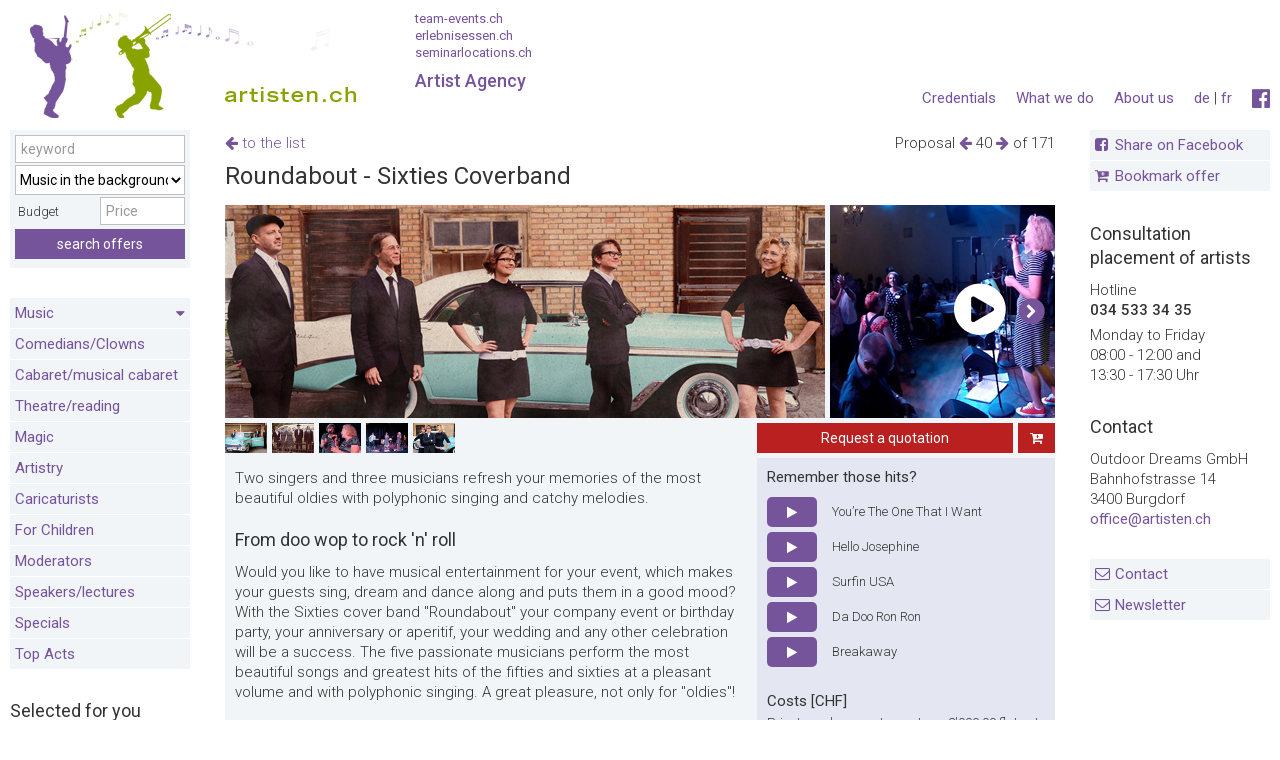

--- FILE ---
content_type: text/html;charset=UTF-8
request_url: https://www.artisten.ch/en/offers/music-in-the-background/roundabout-sixties-coverband/
body_size: 17704
content:


<!DOCTYPE html>
<!--[if lt IE 7]>      <html class="no-js lt-ie9 lt-ie8 lt-ie7 lang="en""> <![endif]-->
<!--[if IE 7]>         <html class="no-js lt-ie9 lt-ie8 lang="en""> <![endif]-->
<!--[if IE 8]>         <html class="no-js lt-ie9 lang="en""> <![endif]-->
<!--[if gt IE 8]><!--> <html class="no-js" lang="en"> <!--<![endif]-->

	<head>
		
		
		<meta charset="utf-8">
		<meta name="viewport" content="width=device-width, initial-scale=1.0, user-scalable=yes">
		<title>Roundabout - Sixties Coverband - Artisten.ch</title>
		<meta name="mobile-web-app-capable" content="yes" />
		<meta name="apple-mobile-web-app-capable" content="yes" />
		<meta name="apple-mobile-web-app-status-bar-style" content="black" />
		<meta name="apple-mobile-web-app-title" content="Team Events" />
		<meta name="format-detection" content="email=no" />
		<meta name="format-detection" content="telefone=no" />
		
		<meta name="robots" content="index,follow,noarchive" />
		
		<meta name="description" content="Two singers and three musicians refresh your memories of the most beautiful oldies with polyphonic singing and catchy melodies." />
		<meta name="google-site-verification" content="6iDZ8kGRAt9Z9tPhndU4OBvXKyHaHhJOn_D2vPB3-WE" />
		<meta name="google-site-verification" content="zf39GeeaKHdJKFtLM73ZavoWZlFYuwaEqhj-NdJ1lDY" />
		<meta name="theme-color" content="#436f9a" />
		<meta name="geo.region" content="CH" />
		<meta name="geo.position" content="46.818188;8.227512" />
		<meta name="ICBM" content="46.818188, 8.227512" />

		
			<link rel="shortcut icon" type="image/x-icon" href="/favicon-at.ico">
		

		
		<link rel="preconnect" href="//fonts.googleapis.com/" />
		<link rel="preconnect" href="//www.google-analytics.com/" />
		<link rel="preconnect" href="//cdnjs.cloudflare.com/" />
		<link rel="dns-prefetch" href="//fonts.googleapis.com/" />
		<link rel="dns-prefetch" href="//www.google-analytics.com/" />
		<link rel="dns-prefetch" href="//cdnjs.cloudflare.com/" />
<script>
		   WebFontConfig = {
			  google: {
				  families: ['Roboto:400,300,100,700,500:latin,latin-ext&display=swap','Oswald:300,400,700:latin-ext&display=swap']  
			  },
			  custom: {
				  families: ['fontawesome','familytimes','turbinado'],
				  urls: ['/0ta/css/font-awesome.min.css']
			  }
			 
		   };
		
		   (function(d) {
			  var wf = d.createElement('script'), s = d.scripts[0];
			  wf.src = '//ajax.googleapis.com/ajax/libs/webfont/1.6.26/webfont.js';
			  wf.async = true;
			  s.parentNode.insertBefore(wf, s);
		   })(document);
		</script>
		<link href="/0ta/manifest.json" rel="manifest" />
		<link href="/0ta/img/apple-icon-114x114-precomposed.png" rel="apple-touch-icon-precomposed" sizes="114x114" />
		<link href="/0ta/img/apple-touch-startup-image-320x460.png" media="(device-width: 320px)" rel="apple-touch-startup-image">
		<link href="/0ta/img/apple-touch-startup-image-640x920.png" media="(device-width: 320px) and (-webkit-device-pixel-ratio: 2)" rel="apple-touch-startup-image">
		<link href="/0ta/img/apple-touch-startup-image-768x1004.png" media="(device-width: 768px) and (orientation: portrait)" rel="apple-touch-startup-image">
		<link href="/0ta/img/apple-touch-startup-image-748x1024.png" media="(device-width: 768px) and (orientation: landscape)" rel="apple-touch-startup-image">
		<link href="/0ta/img/apple-touch-startup-image-1536x2008.png" media="(device-width: 768px) and (orientation: portrait) and (-webkit-device-pixel-ratio: 2)" rel="apple-touch-startup-image">
		<link href="/0ta/img/apple-touch-startup-image-1496x2048.png" media="(device-width: 768px) and (orientation: landscape) and (-webkit-device-pixel-ratio: 2)" rel="apple-touch-startup-image">
		
		<link href="//cdn.jsdelivr.net/npm/flexboxgrid2@7.2.1/flexboxgrid2.min.css" rel="stylesheet">
		
		
		
		
		
			<style type="text/css">
			  @font-face {
				font-family:"familytimes";
				src:url("/0ta/fonts/family-times.woff") format("woff");
				font-display:swap; 
			  }
			</style>
			
			<style type="text/css">
			  @font-face {
				font-family:"turbinado";
				src:url("/0ta/fonts/turbinado-bold.woff") format("woff");
				font-display:swap;
			  }
			</style>
		

		

		
		<link href="/0ta/css/build_at.css" rel="stylesheet" />
		
		<link rel="stylesheet" href="//cdnjs.cloudflare.com/ajax/libs/Swiper/2.7.6/idangerous.swiper.css">
		
		<link href="/0ta/css/styles_at.css" rel="stylesheet" media="screen" />
		<link href="/0ta/css/print_new_at.css" rel="stylesheet" media="print" />
		
		
			<link rel="stylesheet" href="https://cdnjs.cloudflare.com/ajax/libs/Swiper/8.4.5/swiper-bundle.min.css" integrity="sha512-okkLcBJE+U19Dpd0QdHA1wn4YY6rW3CwaxeLJT3Jmj9ZcNSbln/VYw8UdqXRIwLX7J8PmtHs0I/FPAhozFvXKg==" crossorigin="anonymous" referrerpolicy="no-referrer" />
		
		<link href="//cdnjs.cloudflare.com/ajax/libs/featherlight/1.7.1/featherlight.min.css" rel="stylesheet" media="screen" />
		<link href="/0ta/css/tooltip.css" rel="stylesheet" media="screen" />
		

		<link href="/0ta/js/autocomplete/jquery.autocomplete.css" rel="stylesheet" type="text/css" >
		<link href="/0ta/css/select2.min.css" rel="stylesheet" />
		
		

		<script src="/0ta/js/modernizr.2.8.3.js"></script>

	
		<link rel="stylesheet" href="//cdnjs.cloudflare.com/ajax/libs/jquery-typeahead/2.11.0/jquery.typeahead.min.css" />
		
		<link rel="alternate" href="https://www.artisten.ch/de/angebote/musik-im-hintergrund/roundabout-sixties-coverband/" hreflang="de-CH" />
		
		<link rel="alternate" href="https://www.artisten.ch/fr/offres/musique-de-fond/rond-pointannees-soixantebandeau/" hreflang="fr-CH" />
		
		<link rel="alternate" href="https://www.artisten.ch/en/offers/music-in-the-background/roundabout-sixties-coverband/" hreflang="en" />
		
		<link rel="canonical" href="https://www.artisten.ch/en/offers/rock-pop/roundabout-sixties-coverband/"/>
		

		<script>
		function setSearchAction(form){
			console.log(1)
			frm = $('#'+form);
			frm.attr('action','');
			var keyword = frm.find('*[name="s"]').val()
			var region = frm.find('*[name="r"]').val()
			var anzahl = frm.find('*[name="a"]').val()
			var e = frm.find('*[name="e"]').val()
			var kat = frm.find('*[name="u"]').val()
			var action='/en/angebote/search_'+kat+'_'+region+'_'+anzahl+'_0_'+keyword+'_'+e+'/';
			frm.attr('action',action)
			$('.sselect').on('select2:select', function (e) {
			  $.get('/0ta/inc/_ajax/setandgetstandortsession.cfm',{
					standortID: region
				},function(ret){
					frm.submit()
				})
			});
		}


		</script>
		
		

	 
			<link rel="image_src" href="https://www.artisten.ch/uploads/img/600/roundabout-sixties-coverband-908.jpg" />
			<meta property="og:image" content="https://www.artisten.ch/uploads/img/600/roundabout-sixties-coverband-908.jpg" />
			<meta property="og:image:width" content="600" />
			<meta property="og:image:height" content="213" />
			<meta property="og:title" content="Roundabout - Sixties Coverband" />
			<meta property="og:site_name" content="artisten.ch" />
			<meta property="og:type" content="website" />
			<meta property="og:description" content="Two singers and three musicians refresh your memories of the most beautiful oldies with polyphonic singing and catchy melodies."/>
			
			<meta property="og:url" content="/en/offers/rock-pop/roundabout-sixties-coverband/"/>

			
			<meta name="twitter:card" content="summary" />
			<meta name="twitter:site" content="artisten.ch" />
			<meta name="twitter:title" content="Roundabout - Sixties Coverband" />
			<meta name="twitter:description" content="Two singers and three musicians refresh your memories of the most beautiful oldies with polyphonic singing and catchy melodies." />
			<meta name="twitter:image" content="https://www.artisten.ch/uploads/img/600/roundabout-sixties-coverband-908.jpg" />
	</head>
	
	<body id="angebot" class="site-at " >
		
		
			<div id="dimmer"></div>
			<div id="dimmer2">
				
			</div>
			<div id="dimmer3">
				<table style="height:100%;width:100%;" class="no-print">
				<tr>
					<td style="height:100%;vertical-align:middle;text-align:center;color:white;">
						<i class="fa fa-spinner fa-spin fa-3x fa-fw" style="color:white;"></i><br/><br/>
						Vouchers are being created. Please be patient...
					</td>
				</tr>
				</table>
			</div>
			
			<div class="mobileHeader">
				<div class="mobileGrid">
					<a href="/en/" title="" class="ajax" data-ajaxurl="ajax/home.html" data-targetid="home" data-targettitle="Startseite">
						
							<img src="/0ta/img/ar_logo.png" width="403" height="65"  class="mobile phone-no" alt="Artisten">
						
					</a>
					<div class="phone">
						<a href="/en/" title="" class="ajax" data-ajaxurl="ajax/home.html" data-targetid="home" data-targettitle="Startseite" style="font-family: 'TradeGothic LT Extended';color: #76549c;font-weight:bold;letter-spacing:1px;font-size:14px;line-height:30px;">
							
								artisten.ch
							
						</a>
					</div>
				</div>
				<div class="mobileGridRight mobile-nav">
					<i class="fa fa-bars fa-2x"></i>
				</div>
				<form name="fSearchMain" id="fSearchMain" action="/index.cfm"  method="POST">
					<input name="s" id="SucheStichwort" placeholder="keyword" type="text" value="">
					<input type="hidden" name="u" value="0">
					<input type="hidden" name="e" value="0">
					<input type="hidden" name="r" value="0">
					<input type="hidden" name="a" value="0">
					<input type="hidden" name="nav" value="73">
					<input type="hidden" name="sSearch" value="">
					<input type="hidden" name="l" value="0">
					<button type="submit" class="btn-blue">
						<i class="fa fa-arrow-right"></i>
					</button>
				</form>
				<div class="mobile-sub-header phone mobile">
					
					<div class="beratungstoggler" style="float:left;">
						<strong>Consultation</strong> 034 533 34 35
					</div>
				</div>
			</div>
			<div class="printHeader">
				<img width="403" height="65" src="/0ta/img/ar_logo_print.jpg" alt="Artisten" >
			</div>
			<div class="desktopHeader">
				<div class="grid" style="display:flex;align-items:end;">

						<a href="/en/" title="Startseite"  class="ajax" data-ajaxurl="ajax/home.html" data-targetid="home" data-targettitle="Startseite" style="display:inline-block;">
							<h1 class="logo" >The artist portal for corporate events - musicians, artists, artists, show acts</h1>
						</a>
						<div class="partner-links" style="padding-top:0;padding-bottom:25px;">
							
							<small>
							<a href="https://www.team-events.ch/en/" title="team-events.ch" target="_blank">team-events.ch</a><br>
							<a href="https://www.erlebnisessen.ch/en/" title="erlebnisessen.ch" target="_blank">erlebnisessen.ch</a><br>
							<a href="https://www.seminarlocations.ch/en/" title="seminarlocations.ch" target="_blank">seminarlocations.ch</a>
							</small>
							Artist Agency 
						</div>

				</div>
				<nav class="gridright servicenav">
					
					

<ul class="mobile">

	
			<li><a href="/en/contact/" title="Contact" class="ajax" data-ajaxurl="ajax/page.html" data-targetid="page" data-targettitle="Contact"> Contact </a> </li>
			<li class="no-mobile"><a href="/en/order-newsletter/" title="Newsletter" class="ajax" data-ajaxurl="ajax/page.html" data-targetid="page" data-targettitle="Newsletter"> Newsletter </a> </li>
			
			<li><a href="/en/credentials/" title="Credentials" class="ajax" data-ajaxurl="ajax/testimonials.html" data-targetid="page" data-targettitle="Credentials"> Credentials </a> </li>
		

</ul>

<div class="clear"></div>



	<ul>
		<li class="desktop no-mobile">
			
				<a href="http://www.facebook.com/Artisten.ch" title="Visit us on Facebook" target="_blank" style="font-size:140%;"><i class="fa fa-facebook-official"></i></a>
			
		</li>

		<li class="desktop no-mobile">
			
			<a title="Deutsch" href="/de/">de</a> | <a title="Français" href="/fr/">fr</a> 
		</li>
		

		
			<li class=" nav ">
				<a href="/en/about-us/" title="About us" class="ajax" data-targetid="page" data-targettitle="About us">About us </a>
			</li>
		
			<li class=" nav ">
				<a href="/en/what-we-do/" title="What we do" class="ajax" data-targetid="page" data-targettitle="What we do">What we do </a>
			</li>
		
			<li class=" nav no-mobile">
				<a href="/en/credentials/" title="Credentials" class="ajax" data-targetid="page" data-targettitle="Credentials">Credentials </a>
			</li>
		

		
	</ul>



					<div class="clear"></div>
					<div class="mobile beratungstoggler">
						<strong>Consultation</strong> <br>
						034 533 34 35
					</div>
				</nav>
				<div class="clear"></div>
			</div>
			
			
			

			<div class="wrapper">
				
				
						<aside class="grid leftFixedWidth sticky" style="right: -320px;">
							

<div class="mobileClose2"> <i class="fa fa-close fa-2x"></i> </div>


		<article class="sidebar-element phone-no">	
			<div class="well-light">
				<form method="POST" action="/index.cfm" id="fSearchMain2" name="fSearchMain">
					<table>
					<tbody>
					<tr>
						<td>
							<table>
							<tbody>
							<tr>
								<td colspan="2">
									<input type="text" class="suchfeld w100 " placeholder="keyword" name="s" id="SucheStichwort" value="">
								</td>
							</tr>
								<tr>
									<td colspan="2">
										<select class="changed w100 " name="u" id="SucheKategorie">
											<option value="0">all categories</option>
											<option value="0">---------------</option>
											
												<option value="u-36">Jazz / Blues</option>
											
												<option value="u-37">Rock / Pop</option>
											
												<option value="u-76">Hit-/Party band</option>
											
												<option value="u-38">A Cappella</option>
											
												<option value="u-75">Human Beatbox</option>
											
												<option value="u-39">Latin / World Music</option>
											
												<option value="u-40">Country</option>
											
												<option value="u-41">Lounge</option>
											
												<option value="u-42">Folk / Chansons</option>
											
												<option value="u-43">Dialect</option>
											
												<option value="u-86">Swiss Folk music</option>
											
												<option value="u-44">Classical music</option>
											
												<option value="u-45">Dance</option>
											
												<option value="u-46">DJ</option>
											
												<option value="u-55">Comedians/Clowns</option>
											
												<option value="u-56">Cabaret/musical cabaret</option>
											
												<option value="u-57">Theatre/reading</option>
											
												<option value="u-58">Magic</option>
											
												<option value="u-59">Artistry</option>
											
												<option value="u-54">Caricaturists</option>
											
												<option value="u-85">for children</option>
											
												<option value="u-74">Moderators</option>
											
												<option value="u-88">Speakers/lectures</option>
											
												<option value="u-60">Specials</option>
											
												<option value="u-91">Top Acts</option>
											
											<option value="0">---------------</option>
											
													<option value="e-2" selected>Music in the background</option>
												
													<option value="e-3">Music for dancing</option>
												
													<option value="e-1">Music for weddings</option>
												
													<option value="e-9">Music for funeral ceremonies</option>
												
													<option value="e-6">For young and old</option>
												
													<option value="e-4">For small budgets</option>
												
													<option value="e-8">For noble occasions</option>
												
													<option value="e-12">For Shows</option>
												
													<option value="e-13">For New Year's Eve</option>
												
										</select>
									</td>
								</tr> 
							<tr>
								<td colspan="2">
									<div style="float:left;line-height:30px;width:49%;">&nbsp;Budget</div>
									<input type="number" min="0" step="1"  class="" name="c" placeholder="Price" value="" style="width:50%;float:right;">
								</td>
							</tr>
							
							<tr>
								<td class="right" colspan="2"><input type="hidden" value="73" name="nav">
									<button type="Submit" class="btn-blue w100" name="sSearch">search offers</button>
								</td>
							</tr>
							</tbody>
							</table>
						</td>
					</tr>
					</tbody>
					</table>
				</form>
			</div>
		</article>
	


<article class="sidebar-element mobile phone w100">
	<h2>Language</h2>
	<div class="well-light nopadding">
		
			<ul>
				
					<li>
						
							<a href="/de/">Deutsch</a>
						
					</li>
				
					<li>
						
							<a href="/fr/">Français</a>
						
					</li>
				
			</ul>
		
	</div>
</article>

<article class="sidebar-element phone w100">
	<div class="well-white">
		
			<ul>
				
					<li>
						<a href="/en/about-us/" title="About us" class="ajax " data-ajaxurl="ajax/page.html" data-targetid="page"> About us </a>
					</li>
				
					<li>
						<a href="/en/what-we-do/" title="What we do" class="ajax " data-ajaxurl="ajax/page.html" data-targetid="page"> What we do </a>
					</li>
				
					<li>
						<a href="/en/credentials/" title="Credentials" class="ajax " data-ajaxurl="ajax/page.html" data-targetid="page"> Credentials </a>
					</li>
				
				<li>
					<a href="/en/order-newsletter/" title="Newsletter" class="ajax " data-targetid="page"> Newsletter </a>
				</li>
				
				<li>
					<a href="/en/disclaimer/" title="Disclaimer" class="ajax " data-targetid="page"> Disclaimer </a>
				</li>
			</ul>
		
	</div>
</article>



<article class="sidebar-element">

	<div class="well-light nopadding">
		<div class="well-light nopadding navov" data-nav="Jazz / Blues,Rock / Pop,Hit-/Party band,A Cappella,Human Beatbox,Latin / World Music,Country,Lounge,Folk / Chansons,Dialect,Swiss Folk music,Classical music,Dance,DJ,Comedians/Clowns,Cabaret/musical cabaret,Theatre/reading,Magic,Artistry,Caricaturists,for children,Moderators,Speakers/lectures,Specials,Top Acts,">
			<ul>

				
					
					<li style="padding:0;" >
						
						

						<a class="ovpages " title="Jazz / Blues" href="javascript:void(0);" onclick="$(this).next().slideToggle()" style="display:block;padding:5px;position:relative;">
							Music 
							
								<div style="position:absolute;right:5px;top:6px;"><i class="fa fa-caret-down"></i></div>
								</a>
							
							<ul style="display:none;">
								
								
									<li >
										<a class="ovpages" data-targetid="angebot" title="Jazz / Blues" href="/en/offers/jazz-blues/">
											Jazz / Blues
										</a>
									</li>
								
									<li >
										<a class="ovpages" data-targetid="angebot" title="Rock / Pop" href="/en/offers/rock-pop/">
											Rock / Pop
										</a>
									</li>
								
									<li >
										<a class="ovpages" data-targetid="angebot" title="Hit-/Party band" href="/en/offers/partyband/">
											Hit-/Party band
										</a>
									</li>
								
									<li >
										<a class="ovpages" data-targetid="angebot" title="A Cappella" href="/en/offers/a-cappella/">
											A Cappella
										</a>
									</li>
								
									<li >
										<a class="ovpages" data-targetid="angebot" title="Human Beatbox" href="/en/offers/human-beatbox/">
											Human Beatbox
										</a>
									</li>
								
									<li >
										<a class="ovpages" data-targetid="angebot" title="Latin / World Music" href="/en/offers/latin-world-music/">
											Latin / World Music
										</a>
									</li>
								
									<li >
										<a class="ovpages" data-targetid="angebot" title="Country" href="/en/offers/country/">
											Country
										</a>
									</li>
								
									<li >
										<a class="ovpages" data-targetid="angebot" title="Lounge" href="/en/offers/lounge/">
											Lounge
										</a>
									</li>
								
									<li >
										<a class="ovpages" data-targetid="angebot" title="Folk / Chansons" href="/en/offers/folk-chansons/">
											Folk / Chansons
										</a>
									</li>
								
									<li >
										<a class="ovpages" data-targetid="angebot" title="Dialect" href="/en/offers/dialect/">
											Dialect
										</a>
									</li>
								
									<li >
										<a class="ovpages" data-targetid="angebot" title="Swiss Folk music" href="/en/offers/folk-music/">
											Swiss Folk music
										</a>
									</li>
								
									<li >
										<a class="ovpages" data-targetid="angebot" title="Classical music" href="/en/offers/classical-music/">
											Classical music
										</a>
									</li>
								
									<li >
										<a class="ovpages" data-targetid="angebot" title="Dance" href="/en/offers/dance/">
											Dance
										</a>
									</li>
								
									<li >
										<a class="ovpages" data-targetid="angebot" title="DJ" href="/en/offers/dj/">
											DJ
										</a>
									</li>
								
							</ul>
						
					</li>
					
					
					<li style="padding:0;" >
						
						

						<a class="ovpages " title="Comedians/Clowns" href="/en/offers/comedians-clowns/" style="display:block;padding:5px;position:relative;">
							Comedians/Clowns 
								</a>
							
					</li>
					
					
					<li style="padding:0;" >
						
						

						<a class="ovpages " title="Cabaret/musical cabaret" href="/en/offers/cabaret/" style="display:block;padding:5px;position:relative;">
							Cabaret/musical cabaret 
								</a>
							
					</li>
					
					
					<li style="padding:0;" >
						
						

						<a class="ovpages " title="Theatre/reading" href="/en/offers/theatre-reading/" style="display:block;padding:5px;position:relative;">
							Theatre/reading 
								</a>
							
					</li>
					
					
					<li style="padding:0;" >
						
						

						<a class="ovpages " title="Magic" href="/en/offers/magic/" style="display:block;padding:5px;position:relative;">
							Magic 
								</a>
							
					</li>
					
					
					<li style="padding:0;" >
						
						

						<a class="ovpages " title="Artistry" href="/en/offers/artistry/" style="display:block;padding:5px;position:relative;">
							Artistry 
								</a>
							
					</li>
					
					
					<li style="padding:0;" >
						
						

						<a class="ovpages " title="Caricaturists" href="/en/offers/caricaturists/" style="display:block;padding:5px;position:relative;">
							Caricaturists 
								</a>
							
					</li>
					
					
					<li style="padding:0;" >
						
						

						<a class="ovpages " title="for children" href="/en/offers/for-children-only/" style="display:block;padding:5px;position:relative;">
							For Children 
								</a>
							
					</li>
					
					
					<li style="padding:0;" >
						
						

						<a class="ovpages " title="Moderators" href="/en/offers/moderators/" style="display:block;padding:5px;position:relative;">
							Moderators 
								</a>
							
					</li>
					
					
					<li style="padding:0;" >
						
						

						<a class="ovpages " title="Speakers/lectures" href="/en/offers/speakerslectures/" style="display:block;padding:5px;position:relative;">
							Speakers/lectures 
								</a>
							
					</li>
					
					
					<li style="padding:0;" >
						
						

						<a class="ovpages " title="Specials" href="/en/offers/specials/" style="display:block;padding:5px;position:relative;">
							Specials 
								</a>
							
					</li>
					
					
					<li style="padding:0;" >
						
						

						<a class="ovpages " title="Top Acts" href="/en/offers/top-acts/" style="display:block;padding:5px;position:relative;">
							Top Acts 
								</a>
							
					</li>
					
			</ul>
		</div>
	</div>
</article>


	<article class="sidebar-element">
		
			<h2>Selected for you</h2>
		
		<div class="well-light nopadding">
			<ul>
				 
							<li class="active" >
								<a class="ovpages moreshown" data-targettitle="Music in the background" data-targetid="angebot" data-ajaxurl="" title="Music in the background" href="/en/offers/music-in-the-background/"> Music in the background </a>
							</li>
						 
							<li class="" >
								<a class="ovpages moreshown" data-targettitle="Music for dancing" data-targetid="angebot" data-ajaxurl="" title="Music for dancing" href="/en/offers/music-for-dancing/"> Music for dancing </a>
							</li>
						 
							<li class="" >
								<a class="ovpages moreshown" data-targettitle="Music for weddings" data-targetid="angebot" data-ajaxurl="" title="Music for weddings" href="/en/offers/music-for-weddings/"> Music for weddings </a>
							</li>
						 
							<li class="" >
								<a class="ovpages moreshown" data-targettitle="Music for funeral ceremonies" data-targetid="angebot" data-ajaxurl="" title="Music for funeral ceremonies" href="/en/offers/music-for-funeral-ceremonies/"> Music for funeral ceremonies </a>
							</li>
						 
							<li class="" >
								<a class="ovpages moreshown" data-targettitle="For young and old" data-targetid="angebot" data-ajaxurl="" title="For young and old" href="/en/offers/for-young-and-old/"> For young and old </a>
							</li>
						 
							<li class=" more" style="display:none;">
								<a class="ovpages moreshown" data-targettitle="For small budgets" data-targetid="angebot" data-ajaxurl="" title="For small budgets" href="/en/offers/for-small-budgets/"> For small budgets </a>
							</li>
						 
							<li class=" more" style="display:none;">
								<a class="ovpages moreshown" data-targettitle="For noble occasions" data-targetid="angebot" data-ajaxurl="" title="For noble occasions" href="/en/offers/for-noble-occasions/"> For noble occasions </a>
							</li>
						 
							<li class=" more" style="display:none;">
								<a class="ovpages moreshown" data-targettitle="For Shows" data-targetid="angebot" data-ajaxurl="" title="For Shows" href="/en/offers/for-shows/"> For Shows </a>
							</li>
						 
							<li class=" more" style="display:none;">
								<a class="ovpages moreshown" data-targettitle="For New Year's Eve" data-targetid="angebot" data-ajaxurl="" title="For New Year's Eve" href="/en/offers/for-new-year's-eve/"> For New Year's Eve </a>
							</li>
						
							<li>
								<a  class="ovpages moretoggler" data-origtext="Show more" data-text="Show less" data-targettitle="" data-targetid="angebot" data-ajaxurl="" href="javascript:void(0);"> <span>Show more</span> <i class="fa fa-caret-down"></i></a>
							</li> 
						
	
			</ul>
		</div>
	</article>
	

	
	
	
		
		
		<article class="sidebar-element mobile phone w100">
			<div class="nopadding">
				<a href="https://www.facebook.com/Artisten.ch/" title="Visit us on Facebook" target="_blank"><i class="fa fa-2x fa-facebook-official"></i></a>
			</div>
		</article>
	
						</aside>
					

					<section class="grid lightbox hidden">
						<article id="recommendFavorites" class="relative"></article>
						<article id="requestFavorites" class="relative"></article>
					</section>

					<section class="grid main" style="display: block;">
						
						<div class="desktop mobile phone">
							

				<div class="grid main-sub-right right-align offer-browser" style="top:3px;z-index:999;">
					<div>
						
						Proposal 
								<a href="/en/offers/music-in-the-background/popjazz-band-trio/" class="ajax" title="" data-targetid="angebot" data-targetclass="detail">
									<i class="fa fa-arrow-left"><span style="display:none;">Pop-Jazz-Duo - Isabel Florido & Gino Todesco</span></i>
								</a>
							40 
								<a href="/en/offers/music-in-the-background/wedding-entertainment-trio-dressmaker/" class="ajax" title="" data-targetid="angebot" data-targetclass="detail">
									<i class="fa fa-arrow-right"><span style="display:none;">Schneiders Music - the wedding band</span></i> 
								</a>
							of 171 
					</div>
					
				</div>
			
			

			<div class="grid main-sub-left" style="position:relative;top:3px;">
				
					<div class="back">
						
						<a href="/en/offers/music-in-the-background/#roundabout-sixties-coverband "  title="to the list" class="ajax" data-targetid="angebot">
							<i class="fa fa-arrow-left"></i>
							
							to the list 
						</a>
					</div>
					
			</div>
			<div class="clear"></div>
			<h2 class="h1">
				Roundabout - Sixties Coverband 
			</h2>

		
	<header id="mainSection">
	
		
		
		<style>
			.swiper-button-next:after,
			.swiper-button-prev:after {
				color: white;
				font-family: 'FontAwesome';
				font-size: 25px;
				line-height:unset;
				
				background: #76549c;
				
				border-radius: 100%;
				border: 1px solid white;
			}
			.swiper-button-next:after, .swiper-rtl .swiper-button-prev:after {
				content: '\f0a9';
			}
			.swiper-button-prev:after, .swiper-rtl .swiper-button-next:after {
				content: '\f0a8';
			}
			.swiper-button-next:after,
			.swiper-button-prev:after {
				content:inherit;
			} 
		</style>
		
		<div class="swiper" style="height:213px;width:auto;">
			<div class="swiper-wrapper">
				
					<div class="swiper-slide phone-no" style="width:auto;margin-right:5px;">
						<img src="/uploads/img/600/roundabout-sixties-coverband-908.jpg" class="btnTour pano" alt="Roundabout - Sixties Coverband" title="" style="width:auto;display:block;max-width:600px;height:100%;aspect-ratio:600/213;object-fit:cover;object-position:center center;" loading="lazy">
						
					</div> 
				
					<div class="swiper-slide phone" style="width:auto;margin-right:5px;">
						<img src="/uploads/img/298/roundabout-sixties-coverband-908.jpg" class="btnTour pano" alt="Roundabout - Sixties Coverband" title="" style="width:auto;display:block;max-width:298px;height:100%;aspect-ratio:298/213;object-fit:cover;" loading="lazy">
						
					</div> 
				
					<div class="swiper-slide phone-no" style="width:100%;max-width:298px;margin-right:5px;">
						
						<img src="/uploads/img/videoshot/roundabout-sixties-coverband-908-videoshot.jpg" alt="Roundabout - Sixties Coverband" style="height:100%;object-fit:cover;" loading="lazy">
						
	
						<div class="play">
							<table><tbody><tr><td><i class="fa fa-play-circle fa-4x"></i></td></tr></tbody></table>
							<div class="play-video">
								
										<iframe	 loading="lazy" src="https://player.vimeo.com/video/480689335?dnt=1" 
												width="100%" 
												height="100%" 
												frameborder="0" 
												allow="autoplay; fullscreen">
										</iframe>
									
							</div>
						</div>
						
					</div>
				
						<div class="swiper-slide" style="width:auto;margin-right:5px;">
							<img src="/uploads/img/298/roundabout-sixties-coverband-908-2.jpg" style="display:block;max-width:298px;height:100%;aspect-ratio:298/213;object-fit:cover;" class="btnTour" alt="Roundabout - Sixties Coverband" title="" loading="lazy">
							
						</div>
					
						<div class="swiper-slide" style="width:auto;margin-right:5px;">
							<img src="/uploads/img/298/roundabout-sixties-coverband-908-3.jpg" style="display:block;max-width:298px;height:100%;aspect-ratio:298/213;object-fit:cover;" class="btnTour" alt="Roundabout - Sixties Coverband" title="" loading="lazy">
							
						</div>
					
						<div class="swiper-slide" style="width:auto;margin-right:5px;">
							<img src="/uploads/img/298/roundabout-sixties-coverband-908-4.jpg" style="display:block;max-width:298px;height:100%;aspect-ratio:298/213;object-fit:cover;" class="btnTour" alt="Roundabout - Sixties Coverband" title="" loading="lazy">
							
						</div>
					
						<div class="swiper-slide" style="width:auto;margin-right:5px;">
							<img src="/uploads/img/298/roundabout-sixties-coverband-908-5.jpg" style="display:block;max-width:298px;height:100%;aspect-ratio:298/213;object-fit:cover;" class="btnTour" alt="Roundabout - Sixties Coverband" title="" loading="lazy">
							
						</div>
					
						<div class="swiper-slide" style="width:auto;margin-right:5px;">
							<img src="/uploads/img/298/roundabout-sixties-coverband-908-6.jpg" style="display:block;max-width:298px;height:100%;aspect-ratio:298/213;object-fit:cover;" class="btnTour" alt="Roundabout - Sixties Coverband" title="" loading="lazy">
							
						</div>
					
			</div>
			
				<div class="swiper-button-prev phone" style="color:black;">
					<span class="fa-stack" style="vertical-align: top;">
					  <i class="fa fa-circle fa-stack-2x"></i>
					  <i class="fa fa-chevron-left fa-stack-1x fa-inverse"></i>
					</span>
				</div>
				<div class="swiper-button-next phone" style="color:black;">
					<span class="fa-stack" style="vertical-align: top;">
					  <i class="fa fa-circle fa-stack-2x"></i>
					  <i class="fa fa-chevron-right fa-stack-1x fa-inverse"></i>
					</span>
				</div> 
			
		</div>
	
		
	
	
	</header>

<article class="hidden relative" id="tour" data-ajaxurl="/0ta/content/angebote/_ajax/fotoalbum_neu.cfm?id=908&CFID=153857319&CFTOKEN=d66155f7e82b4574-B627F032-ACB4-633D-4C01F0EA2066B440"></article>
<article style="background:#f2f5f8;">
	
		
		<div class="grid main-sub-left">
			<div class="thumbs btnTour">
				<div style="width:2000px;">
					<ul>
						
							
							<li>
								
									<img src="/uploads/img/298/roundabout-sixties-coverband-908-2.jpg" class="w">
								
							</li>
						
							
							<li>
								
									<img src="/uploads/img/298/roundabout-sixties-coverband-908-3.jpg" class="w">
								
							</li>
						
							
							<li>
								
									<img src="/uploads/img/298/roundabout-sixties-coverband-908-4.jpg" class="w">
								
							</li>
						
							
							<li>
								
									<img src="/uploads/img/298/roundabout-sixties-coverband-908-5.jpg" class="w">
								
							</li>
						
							
							<li>
								
									<img src="/uploads/img/298/roundabout-sixties-coverband-908-6.jpg" class="w">
								
							</li>
						
					</ul>
				</div>
			</div>
		</div>
	
			<div class="grid main-sub-right sticky-buttons" style="display:flex;">
				
				<button class="btn requestOffer " disabled type="button" style="flex:auto;" data-color="rgb(186, 32, 32)"><i class="fa fa-spinner fa-pulse fa-fw"></i><span style="display:none;">Request a quotation</span></button>
				<button class="btn favoriteOffer desktop" data-cftoken="CFID=153857319&CFTOKEN=d66155f7e82b4574-B627F032-ACB4-633D-4C01F0EA2066B440" data-offerid="908" style="margin-left: 5px;width: 40px;"><i class="fa fa-cart-plus"></i></button>
				
				<div style="width:auto;">
					
					

					<button type="button" style="width:auto;" class="favoriteOffer btn mobile" title="in den Warenkorb" data-cftoken="CFID=153857319&CFTOKEN=d66155f7e82b4574-B627F032-ACB4-633D-4C01F0EA2066B440" data-offerid="908">
						<i class="fa fa-cart-plus" style="color:white;"></i>
					</button>

				</div>
				
			</div>
		
		<div class="clear"></div>
		
			<article class="hidden relative well-light no-print" id="recommend" data-ajaxurl="/0ta/content/angebote/empfehlen/_ajax/dsp_formular.cfm?nav=73&id=908&act=anf&typ=1&CFID=153857319&CFTOKEN=d66155f7e82b4574-B627F032-ACB4-633D-4C01F0EA2066B440">
				<div class="close-right" onclick="$('#recommend').slideToggle();">
					<i class="fa fa-close fa-2x"></i>
				</div>
				<div class="padding" style="padding-top:5px;">

				</div>
			</article>
			
				<article class="hidden relative well-light no-print" id="offerform" data-ajaxurl="/0ta/content/angebote/anfrage/_ajax/dsp_formular.cfm?nav=73&id=908&act=anf&CFID=153857319&CFTOKEN=d66155f7e82b4574-B627F032-ACB4-633D-4C01F0EA2066B440"></article>
			
		<div class="grid main-sub-left" id="det">
			<div class="padding">
				Two singers and three musicians refresh your memories of the most beautiful oldies with polyphonic singing and catchy melodies. 
					<br>
				
				<br>

										
							<h2>From doo wop to rock 'n' roll</h2>
							<p>Would you like to have musical entertainment for your event, which makes your guests sing, dream and dance along and puts them in a good mood? With the Sixties cover band "Roundabout" your company event or birthday party, your anniversary or aperitif, your wedding and any other celebration will be a success. The five passionate musicians perform the most beautiful songs and greatest hits of the fifties and sixties at a pleasant volume and with polyphonic singing. A great pleasure, not only for "oldies"!</p><br/>
												
							<h2>Musical journey to the "good old days"</h2>
							<p>With their outfits and numerous musical pearls the band "Roundabout" revives the fifties and sixties. The repertoire of the quintet from Aargau includes hits like "Speedy Gonzales", "Twist and Shout", "Lollipop", "Surfin USA", "See You Later Alligator", "Runaround Sue", "Be My Baby", "Love Is Strange" and many more. Let yourself be carried away into another time and feel like "Sweet Sixteen" again on the dance floor.</p><br/>
												
							<h2>The Five from Aargau</h2>
							<p>The experienced guitar teacher Bruno Driutti lays the sound track for the unmistakable sound of the sixties on his electric guitar and uses his voice in numerous songs. Christian Bachmann leaves out no note of the original song on his Höfner bass. Manuel Kägi on drums would have loved to be Ringo from the Beatles and accompanies the songs with swinging beats. Karin Bertogg supports the singer Cécile Driutti with her full vocal commitment and her irresistible charisma. With her bright, clear voice she always breathes fresh life into the everlasting oldies.</p><br/>
						<button class="btn requestOffer no-mobile phone-no no-print" disabled data-color="rgb(186, 32, 32)" type="button" style="width:200px;" onclick="location.href='#top'"><i class="fa fa-spinner fa-pulse fa-fw"></i><span style="display:none;">Request a quotation</span></button>
				
				
					<button class="btn favoriteOffer" data-cftoken="#session.URLToken#" data-offerid="908"><i class="fa fa-cart-plus"></i></button>
				
				
				<br/><br/>

				

			</div>
		</div>
		<div class="grid main-sub-right" id="detailblock">
			<div class="padding">

				
	<div class="phone no-print"style="margin-bottom:20px;width:100%;">
		<h3>Video</h3>
		
			<iframe	src="https://player.vimeo.com/video/480689335" 
					width="270" 
					height="100%" 
					frameborder="0" 
					allow="autoplay; fullscreen" 
					style="margin:5px 0 0 0;padding:0;" loading="lazy"></iframe>
		
	</div>

	<div class="no-print">
		<h3 style="margin-bottom:10px;">Remember those hits?</h3>
		
		<script src="https://player.vimeo.com/api/player.js"></script>
  		
		
		
				
				<div  data-playing="false" style="position:relative;display:flex;align-items:center;margin-bottom: 5px;" class="playVimeo playVimeo1">

					<div class="plyr1" style="cursor:pointer;position: absolute;left: 0;top: 0;bottom: 0;width: 50px;background: #76549c;border-radius: 5px;color: white;display: flex;align-items: center;justify-content: center;z-index:9999;"><i class="fa fa-play" style="color: white;"></i></div>
					
					<div style="opacity:0.01;height:30px;overflow:hidden;width:60px;" data-vimeo-url="https://player.vimeo.com/video/530046754/" data-vimeo-width="60" data-vimeo-height="30" data-vimeo-controls="false"  id="vimeo1"></div>

					<script>
						var player1 = new Vimeo.Player('vimeo1');
						player1.on('loaded', function() {
							
							$(document).on('click','.playVimeo1',function(){
								$('audio').each(function(){
									$(this)[0].pause()	
									$(this).prev().html('<i class="fa fa-play" style="color:white;"></i>')
								})
								if($(this).attr('data-playing') == 'true'){
									$(this).attr('data-playing','false')
									$('.playVimeo1').find('i.fa').removeClass('fa-pause').addClass('fa-play')
									try{
									player1.pause()
									}
									catch(error){}
								}
								else{
									$('.playVimeo').each(function(i,e){
										$(this).attr('data-playing','false')
										$(this).find('i.fa').removeClass('fa-pause').addClass('fa-play')
										try{
										window['player'+(i+1)].pause();
										}
										catch{}
									})	
									$(this).attr('data-playing','true')
									$('.playVimeo1').find('i.fa').removeClass('fa-play').addClass('fa-pause')
									player1.play()
								}
							})
						});
					</script> 

					<div style="padding:5px;">
					 
					 	You’re The One That I Want 
						 
					</div>
					
				</div>

			
				
				<div  data-playing="false" style="position:relative;display:flex;align-items:center;margin-bottom: 5px;" class="playVimeo playVimeo2">

					<div class="plyr2" style="cursor:pointer;position: absolute;left: 0;top: 0;bottom: 0;width: 50px;background: #76549c;border-radius: 5px;color: white;display: flex;align-items: center;justify-content: center;z-index:9999;"><i class="fa fa-play" style="color: white;"></i></div>
					
					<div style="opacity:0.01;height:30px;overflow:hidden;width:60px;" data-vimeo-url="https://player.vimeo.com/video/530046780/" data-vimeo-width="60" data-vimeo-height="30" data-vimeo-controls="false"  id="vimeo2"></div>

					<script>
						var player2 = new Vimeo.Player('vimeo2');
						player2.on('loaded', function() {
							
							$(document).on('click','.playVimeo2',function(){
								$('audio').each(function(){
									$(this)[0].pause()	
									$(this).prev().html('<i class="fa fa-play" style="color:white;"></i>')
								})
								if($(this).attr('data-playing') == 'true'){
									$(this).attr('data-playing','false')
									$('.playVimeo2').find('i.fa').removeClass('fa-pause').addClass('fa-play')
									try{
									player2.pause()
									}
									catch(error){}
								}
								else{
									$('.playVimeo').each(function(i,e){
										$(this).attr('data-playing','false')
										$(this).find('i.fa').removeClass('fa-pause').addClass('fa-play')
										try{
										window['player'+(i+1)].pause();
										}
										catch{}
									})	
									$(this).attr('data-playing','true')
									$('.playVimeo2').find('i.fa').removeClass('fa-play').addClass('fa-pause')
									player2.play()
								}
							})
						});
					</script> 

					<div style="padding:5px;">
					 
					 	Hello Josephine 
						 
					</div>
					
				</div>

			
				
				<div  data-playing="false" style="position:relative;display:flex;align-items:center;margin-bottom: 5px;" class="playVimeo playVimeo3">

					<div class="plyr3" style="cursor:pointer;position: absolute;left: 0;top: 0;bottom: 0;width: 50px;background: #76549c;border-radius: 5px;color: white;display: flex;align-items: center;justify-content: center;z-index:9999;"><i class="fa fa-play" style="color: white;"></i></div>
					
					<div style="opacity:0.01;height:30px;overflow:hidden;width:60px;" data-vimeo-url="https://player.vimeo.com/video/530099316/" data-vimeo-width="60" data-vimeo-height="30" data-vimeo-controls="false"  id="vimeo3"></div>

					<script>
						var player3 = new Vimeo.Player('vimeo3');
						player3.on('loaded', function() {
							
							$(document).on('click','.playVimeo3',function(){
								$('audio').each(function(){
									$(this)[0].pause()	
									$(this).prev().html('<i class="fa fa-play" style="color:white;"></i>')
								})
								if($(this).attr('data-playing') == 'true'){
									$(this).attr('data-playing','false')
									$('.playVimeo3').find('i.fa').removeClass('fa-pause').addClass('fa-play')
									try{
									player3.pause()
									}
									catch(error){}
								}
								else{
									$('.playVimeo').each(function(i,e){
										$(this).attr('data-playing','false')
										$(this).find('i.fa').removeClass('fa-pause').addClass('fa-play')
										try{
										window['player'+(i+1)].pause();
										}
										catch{}
									})	
									$(this).attr('data-playing','true')
									$('.playVimeo3').find('i.fa').removeClass('fa-play').addClass('fa-pause')
									player3.play()
								}
							})
						});
					</script> 

					<div style="padding:5px;">
					 
					 	Surfin USA 
						 
					</div>
					
				</div>

			
				
				<div  data-playing="false" style="position:relative;display:flex;align-items:center;margin-bottom: 5px;" class="playVimeo playVimeo4">

					<div class="plyr4" style="cursor:pointer;position: absolute;left: 0;top: 0;bottom: 0;width: 50px;background: #76549c;border-radius: 5px;color: white;display: flex;align-items: center;justify-content: center;z-index:9999;"><i class="fa fa-play" style="color: white;"></i></div>
					
					<div style="opacity:0.01;height:30px;overflow:hidden;width:60px;" data-vimeo-url="https://player.vimeo.com/video/530099322/" data-vimeo-width="60" data-vimeo-height="30" data-vimeo-controls="false"  id="vimeo4"></div>

					<script>
						var player4 = new Vimeo.Player('vimeo4');
						player4.on('loaded', function() {
							
							$(document).on('click','.playVimeo4',function(){
								$('audio').each(function(){
									$(this)[0].pause()	
									$(this).prev().html('<i class="fa fa-play" style="color:white;"></i>')
								})
								if($(this).attr('data-playing') == 'true'){
									$(this).attr('data-playing','false')
									$('.playVimeo4').find('i.fa').removeClass('fa-pause').addClass('fa-play')
									try{
									player4.pause()
									}
									catch(error){}
								}
								else{
									$('.playVimeo').each(function(i,e){
										$(this).attr('data-playing','false')
										$(this).find('i.fa').removeClass('fa-pause').addClass('fa-play')
										try{
										window['player'+(i+1)].pause();
										}
										catch{}
									})	
									$(this).attr('data-playing','true')
									$('.playVimeo4').find('i.fa').removeClass('fa-play').addClass('fa-pause')
									player4.play()
								}
							})
						});
					</script> 

					<div style="padding:5px;">
					 
					 	Da Doo Ron Ron 
						 
					</div>
					
				</div>

			
				
				<div  data-playing="false" style="position:relative;display:flex;align-items:center;margin-bottom: 5px;" class="playVimeo playVimeo5">

					<div class="plyr5" style="cursor:pointer;position: absolute;left: 0;top: 0;bottom: 0;width: 50px;background: #76549c;border-radius: 5px;color: white;display: flex;align-items: center;justify-content: center;z-index:9999;"><i class="fa fa-play" style="color: white;"></i></div>
					
					<div style="opacity:0.01;height:30px;overflow:hidden;width:60px;" data-vimeo-url="https://player.vimeo.com/video/530088233/" data-vimeo-width="60" data-vimeo-height="30" data-vimeo-controls="false"  id="vimeo5"></div>

					<script>
						var player5 = new Vimeo.Player('vimeo5');
						player5.on('loaded', function() {
							
							$(document).on('click','.playVimeo5',function(){
								$('audio').each(function(){
									$(this)[0].pause()	
									$(this).prev().html('<i class="fa fa-play" style="color:white;"></i>')
								})
								if($(this).attr('data-playing') == 'true'){
									$(this).attr('data-playing','false')
									$('.playVimeo5').find('i.fa').removeClass('fa-pause').addClass('fa-play')
									try{
									player5.pause()
									}
									catch(error){}
								}
								else{
									$('.playVimeo').each(function(i,e){
										$(this).attr('data-playing','false')
										$(this).find('i.fa').removeClass('fa-pause').addClass('fa-play')
										try{
										window['player'+(i+1)].pause();
										}
										catch{}
									})	
									$(this).attr('data-playing','true')
									$('.playVimeo5').find('i.fa').removeClass('fa-play').addClass('fa-pause')
									player5.play()
								}
							})
						});
					</script> 

					<div style="padding:5px;">
					 
					 	Breakaway 
						 
					</div>
					
				</div>

			
		<br/>
	</div>

<table>
<tbody>

	<tr>
		<td colspan="3"><h3>Costs [CHF]</h3></td>
	</tr>
	
	<tr>
		<td>Private and corporate events from</td>
		
			<td align="right">2'000.00</td>
			<td style="white-space:nowrap;">&nbsp;flat-rate</td>
		
	</tr>

	<tr>
		<td>Public appearances</td>
		
			<td colspan="2">&nbsp;</td>
		
	</tr>

</tbody>
</table><br>


	<table>
		
				<tr>
					<td colspan="3"><h3>Included in the price</h3></td>
				</tr>
			
					<tr>
						<td valign="top" align="right">-</td>
						<td>&nbsp;</td>
						<td valign="top">Fee and performance</td>
					</tr>
				
					<tr>
						<td valign="top" align="right">-</td>
						<td>&nbsp;</td>
						<td valign="top">Technical equipment</td>
					</tr>
				
				<tr>
					<td colspan="3"><br/><h3>Not included</h3></td>
				</tr>
			
				<tr>
					<td valign="top" align="right">-</td>
					<td>&nbsp;</td>
					<td valign="top">Travel expenses of the band</td>
				</tr>
			
				<tr>
					<td valign="top" align="right">-</td>
					<td>&nbsp;</td>
					<td valign="top">Food and drinks of the musicians</td>
				</tr>
			
				<tr>
					<td valign="top" align="right">-</td>
					<td>&nbsp;</td>
					<td valign="top">Possible overnight accommodation costs</td>
				</tr>
			
				<tr>
					<td colspan="3"><br/><h3>Optional extras</h3></td>
				</tr>
			
					<tr>
						<td valign="top" align="right">-</td>
						<td>&nbsp;</td>
						<td valign="top">Also bookable as a trio (vocals and acoustic guitar) or as a quartet</td>
					</tr>
				
	</table><br>

		<h3>Team composition</h3>
		<p>
			Cécile Driutti: Singing<br>Karin Bertogg: Singing<br>Bruno Driutti: electric guitar, vocals<br>Christian Bachmann: Bass<br>Manuel Kägi: Drums
		</p>
		<br/>
		
		<h3>Size of audiance</h3>
		10 to 200 people<br/><br/>
		
			<h3>Space requirements</h3>
			4 x 5 m<br><br>
			
		<h3>Suitable for</h3>
		<p>
			company events, anniversaries, retirements, birthdays, weddings, aperitifs
		</p>
		<br/>
		
		<h3>Not suitable for</h3>
		<p>
			Rambazamba Parties
		</p>
		<br/>
		
		<h3>Area of application</h3>
		<p>
			All of Switzerland
		</p>
		<br/>
		
		<h3>Languages</h3>
		<p>
			German
		</p>
		<br/>
		
		<script type="application/ld+json">
		{
			"@context": "https://schema.org",
			"@graph": [
				{
					"@type": "FAQPage",
					"mainEntity": [
						
	{
		"@type": "Question",
		"name": "Costs CHF (excl.&nbsp;8.1%&nbsp;VAT)",
		"acceptedAnswer": {
			"@type": "Answer",
			"text": "- Private and corporate events from: 2'000.00 flat-rate<br/>- Public appearances: on demand<br/>"
		}
	}
,
				{
					"@type": "Question",
					"name": "Included in the price",
					"acceptedAnswer": {
						"@type": "Answer",
						"text": "- Fee and performance<br/>- Technical equipment<br/> "
					}
				}
			,
				{
					"@type": "Question",
					"name": "Not included",
					"acceptedAnswer": {
						"@type": "Answer",
						"text": "- Travel expenses of the band<br/>- Food and drinks of the musicians<br/>- Possible overnight accommodation costs<br/> "
					}
				}
			,
				{
					"@type": "Question",
					"name": "Optional extras",
					"acceptedAnswer": {
						"@type": "Answer",
						"text": "- Also bookable as a trio (vocals and acoustic guitar) or as a quartet<br/> "
					}
				}
			,
			{
				"@type": "Question",
				"name": "Team composition",
				"acceptedAnswer": {
					"@type": "Answer",
					"text": "Cécile Driutti: Singing<br>Karin Bertogg: Singing<br>Bruno Driutti: electric guitar, vocals<br>Christian Bachmann: Bass<br>Manuel Kägi: Drums"
				}
			}
		,
			{
				"@type": "Question",
				"name": "Size of audiance",
				"acceptedAnswer": {
					"@type": "Answer",
					"text": "10 to 200 people"
				}
			}
		,
				{
					"@type": "Question",
					"name": "Space requirements",
					"acceptedAnswer": {
						"@type": "Answer",
						"text": "4 x 5 m"
					}
				}
			,
			{
				"@type": "Question",
				"name": "Suitable for",
				"acceptedAnswer": {
					"@type": "Answer",
					"text": "company events, anniversaries, retirements, birthdays, weddings, aperitifs"
				}
			}
		,
			{
				"@type": "Question",
				"name": "Not suitable for",
				"acceptedAnswer": {
					"@type": "Answer",
					"text": "Rambazamba Parties"
				}
			}
		,
			{
				"@type": "Question",
				"name": "Area of application",
				"acceptedAnswer": {
					"@type": "Answer",
					"text": "All of Switzerland"
				}
			}
		,
			{
				"@type": "Question",
				"name": "Languages",
				"acceptedAnswer": {
					"@type": "Answer",
					"text": "German"
				}
			}
		
					]
				}
			]
		}
		</script> 
	
				
				

			</div>
		</div>
		<div class="clear"></div>

	

</article>


	<br/>
	<div>
	
	<h2>Customers&apos; views on this offer</h2> 
		<div class="well-light">
			
			<div style="float:left;">
				<h3><span data-nosnippet>Hans Zähner, Privat</span></h3>
			</div>
			<p class="right">
				06.10.2014
			</p>
			<div class="clear"></div>
			<p class="comm">Der Auftritt der Roundabout-Sixties-Coverband an meinem Geburtstagsfest sorgte für eine super Stimmung. Ich erhielt von allen meinen Gästen nur positives Feedback. Dieser Musikstil hat treffend gepasst, es waren alle begeistert. Danke auch für die lange Präsenzzeit. Ich wünsche der Band weiterhin viel Erfolg.<br><br><br><br></p>
		</div>
		<br/>
	

	</div>
	
						</div>
					</section>
					
					
						<aside class="grid rightFixedWidth sticky" style="right: -320px;">
							
	<div class="mobileClose mobile phone">
		<i class="fa fa-close fa-2x"></i>
	</div>
	<div id="sidebar-wrapper">
		
			<div id="offerSidebar" class="sidebar-element" style="display: none;">
				
					<div class="well-light nopadding">
						<ul>
							
							
							<li data-icon="&#xf082">
								<a class="sharelikeoffer" title="Teilen / Liken" href="javascript:void(0);" onclick="fnFBshare('http://www.artisten.ch/?p=908', 'test', 'test', 'test', 550, 300, 'en_UK');">
									Share on Facebook
								</a>
							</li>
							<li data-icon="&#xf217" >
								<a class="favoriteOffer" title="Bookmark offer" data-cftoken="CFID=153857319&CFTOKEN=d66155f7e82b4574-B627F032-ACB4-633D-4C01F0EA2066B440&nav=2&u=0" data-offerid="908" href="javascript:void(0);">Bookmark offer</a>
							</li>
						</ul>
					</div>
				
			</div>
		
		
		<div >
			<div class="sidebar-element favorites" style="display:none;">
				
			</div>
		</div>
		<div class="sidebar-element">
			<div class="" style="margin-top:5px;">
				<h2>Consultation<br/>placement of artists</h2>
				
				
				
				
					<p>
						Hotline<br>
						<a href="tel:0041345333435" style="color:#333;"><strong>034 533 34 35</strong></a>
					</p>
					<p>
						Monday to Friday<br>
						08:00 - 12:00 and<br>
						13:30 - 17:30 Uhr 
					</p>
				
			</div>
		</div>
		<div class="sidebar-element"> </div>
		<div class="sidebar-element">
			<h2>Contact</h2>
			<p>
				Outdoor Dreams GmbH<br>
				Bahnhofstrasse 14<br>
				3400 Burgdorf<br/>
				<a data-a="office" data-d="artisten.ch"></a>
			</p>
		</div>
		
		
		
		
			<div class="sidebar-element">
				<div class="well-light nopadding">
					<ul>
						
						<li data-icon="&#xf003">
							<a data-targetid="page" class="ajax" title="Contact" href="/en/contact/">Contact</a>
						</li>
						<li data-icon="&#xf003">
							<a data-targetid="page" class="ajax" title="Newsletter" href="/en/order-newsletter/">Newsletter</a>
						</li>
					</ul>
				</div>
			</div>
	
			
	</div>

						</aside>
					
					<div class="clear"></div>
				
					<footer class="phone mobile no-print">
						&copy; Outdoor Dreams GmbH 2026 <br class="no-mobile phone">
						<a data-targetid="page" data-ajaxurl="ajax/page.html" class="ajax" title="Contact" href="/en/contact/">Contact</a>   |
						<a data-targetid="page" data-ajaxurl="ajax/page.html" class="ajax" title="Disclaimer" href="/en/disclaimer/">Disclaimer</a> |
						
							<a href="http://www.team-events.ch/en/" target="_blank" title="artisten.ch">team-events.ch</a> |
						
						<a href="http://www.seminarlocations.ch/en/" target="_blank" title="seminarlocations.ch">seminarlocations.ch</a>
					</footer>
					<footer class="desktop phone-no no-print">
						
							<div class="grid leftFixedWidth" style="right: -320px;">&nbsp;</div>
						
						<div class="grid main">

							<div class="grid main-sub-left padding" style="padding-left:0;">
								&copy; Outdoor Dreams GmbH 
								
									<br/>artisten.ch - Artist Agency 
								<a data-targetid="page" class="ajax" title="Contact" href="/en/contact/">Contact</a>   |
								<a data-targetid="page" class="ajax" title="Disclaimer" href="/en/disclaimer/">Disclaimer</a>
								
							</div>
							<div id="listeallerangebote" class="grid main-sub-right padding">
								
									<br/>
								
								<a data-targetid="page" class="ajax" title="List of all offers" href="/en/all-offers/?alleangebote=1">List of all offers</a>
							</div>
							<div class="clear"></div>

						</div>
						<div class="grid rightFixedWidth" style="right: -320px;">&nbsp;</div>
						<div class="clear"></div>
					</footer>

					<div class="mobile phone favoritesFooter no-print" >
						<a class="requestFavorites" href="javascript:void(0);" data-cftoken="CFID=153857319&CFTOKEN=d66155f7e82b4574-B627F032-ACB4-633D-4C01F0EA2066B440&nav=2">
							<span>0</span> Proposal<em></em> bookmarked
						</a>
						<br>
						<a class="requestFavorites" title="Request quotations" data-cftoken="CFID=153857319&CFTOKEN=d66155f7e82b4574-B627F032-ACB4-633D-4C01F0EA2066B440&nav=2" href="javascript:void(0);">Request quotations</a> |
						
						<a class="delFavorites" title="Delete list" href="javascript:void(0);" data-cftoken="CFID=153857319&CFTOKEN=d66155f7e82b4574-B627F032-ACB4-633D-4C01F0EA2066B440&nav=2">Delete list</a>
					</div>

					<div class="printFooter">
						&copy; Outdoor Dreams GmbH | Bahnhofstrasse 14 | 3400 Burgdorf | 034 533 34 35 | <span data-a="office" data-d="artisten.ch"></span>  <br/>
						Besuchen Sie uns auf team-events.ch | artisten.ch | seminarlocations.ch
					</div>

				
			</div>
		

		<table id="loader" class="phone mobile no-mobile full-height-table">
		<tr>
			<td>
				<img src="/0ta/img/spinner.gif" alt="Team Events" width="16" height="16" />
			</td>
		</tr>
		</table>

		<noscript>
			<table class="full-height-table">
			<tr>
				<td>
					<img src="/0ta/img/team-events.gif" alt="Team Events" />
					<br/><br/>
					<h2>Kein Javascript aktiviert</h2>
					<h3>
						Bitte schalten Sie Javascript ein oder verwenden Sie einen javascript-fähigen Browser.<br/>
						Vielen Dank für Ihr Verständnis
					</h3>
				</td>
			</tr>
			</table>
		</noscript>

		<!--[if lt IE 8]>
			<div id="legacy-browsers">
				<table class="full-height-table">
				<tr>
					<td>
						<img src="/0ta/img/team-events.gif" alt="Team Events" />
						<br/><br/>
						<h2>Veralteter Browser</h2>
						<h3>
							Sie verwenden einen alten Internet Explorer
						</h3>
					</td>
				</tr>
				</table>
			</div>
		<![endif]-->

		
		<script src="/0ta/js/build.js"></script>
		<script src="https://cdnjs.cloudflare.com/ajax/libs/jquery-form-validator/2.3.79/jquery.form-validator.min.js"></script>
		
			<script src="https://cdnjs.cloudflare.com/ajax/libs/Swiper/8.4.5/swiper-bundle.min.js" integrity="sha512-wdUM0BxMyMC/Yem1RWDiIiXA6ssXMoxypihVEwxDc+ftznGeRu4s9Fmxl8PthpxOh5CQ0eqjqw1Q8ScgNA1moQ==" crossorigin="anonymous" referrerpolicy="no-referrer"></script>
		
		<script src="/0ta/js/jquery.move.js"></script>
		<script src="/0ta/js/jquery.swipe.js"></script>
		<script src="/0ta/js/audio.min.js"></script>
		<script src="/0ta/js/cookie.js"></script>
		<script src="/0ta/js/autocomplete/jquery.autocomplete.js"></script>
		<script src="/0ta/js/select2.min.js"></script>
		<script src="/0ta/js/i18n/de.js"></script>
		<script src="/0ta/js/autolink.js"></script>
		<script src="//cdnjs.cloudflare.com/ajax/libs/featherlight/1.7.1/featherlight.min.js"></script>
		
		
		
		<script type="text/javascript">
			var translate = [];
			translate['keinevorgemerktenevents'] = 'No bookmarked events available';
			translate['zufavoritenhinzugefuegt'] = 'Add to favourites';
			translate['ausfavoritenentfernt'] = 'Removed from favourites';
			translate['favoritenerfolgreichgeloescht'] = 'Favourites successfully deleted';
			translate['bestendank'] = 'Many thanks!';
			translate['bestaetigunggutscheinscreen'] = 'We have just confirmed your gift voucher order by email.';
			translate['fehlerjs'] = 'Error encountered. Please check the entered details and try again.';
			translate['gpserror_1'] = 'Location search disabled or GPS turned off.<br/>Check your website settings, or try searching by place.';
			translate['gpserror_2'] = 'Location data not available.<br/>Try searching by place.';
			translate['gpserror_3'] = 'Location search has timed-out.<br/>Try searching by place.';
			translate['gpserror_4'] = 'Unknown error.<br/>Try searching by place.';
			translate['gpserror_5'] = 'An error occurred while searching for the location.';
			translate['gpsermittelterort'] = 'Location identified: <strong>xxx</strong><br/>Result loading...';
			translate['gpswirdermittelt'] = 'Determining location...';
			translate['notfound'] = 'We could not find any offers for [xxx] with your search criteria';
			translate['sure'] = 'Are you sure? All offers are removed from the shopping cart.';
			translate['keinterminkommentar'] = 'Comment on the date is deleted again. Continue with fixed date?';
			translate['ortermittelt'] = 'Location being determined...';
			var langlong = 'en';
			var standort = '';
			var site = 'at';
			var apage = 'offers';
			var lang = 'e';
			var frontOffice = -4; 
			var preview = false; 
		</script>
		<script src="/0ta/js/scripts.min.js?token=1768544902157"></script>
		
		
		
		<script src="//cdnjs.cloudflare.com/ajax/libs/jquery-typeahead/2.11.0/jquery.typeahead.min.js"></script>	
		<script src="/0ta/js/preview.scripts.min.js"></script>
		
			<script>function init(){}</script>
			<script src="//maps.googleapis.com/maps/api/js?key=AIzaSyCHStMdZdrv96z-gM4Y5CedAE8inbPyG0E&libraries=geometry&callback=init" async defer></script>
		
		<a id="bottom"></a>
		
		
			<script type=application/ld+json>
			[{
				"@context": "https://schema.org",
				"@type": "WebSite",
				"url": "https://www.artisten.ch/",
				"potentialAction": {
					"@type": "SearchAction",
					"target": "https://www.artisten.ch/en/offers/?s={search_term_string}",
					"query-input": "required name=search_term_string"
				}
			}]
			</script>
			<script type="application/ld+json">
			{
			  "@context": "https://schema.org",
			  "@type": "Organization",
			  "url": "https://www.artisten.ch",
			  "logo": "https://www.artisten.ch/0ta/img/artisten-ch2.gif"
			}
			</script>
			
		
		<link href="/0ta/js/autocomplete/jquery.autocomplete.css" rel="stylesheet" type="text/css" >
		<link href="/0ta/css/select2.min.css" rel="stylesheet" />
	</body>

</html>


--- FILE ---
content_type: text/html; charset=UTF-8
request_url: https://player.vimeo.com/video/480689335?dnt=1
body_size: 6189
content:
<!DOCTYPE html>
<html lang="en">
<head>
  <meta charset="utf-8">
  <meta name="viewport" content="width=device-width,initial-scale=1,user-scalable=yes">
  
  <link rel="canonical" href="https://player.vimeo.com/video/480689335">
  <meta name="googlebot" content="noindex,indexifembedded">
  
  
  <title>Roundabout.mp4 on Vimeo</title>
  <style>
      body, html, .player, .fallback {
          overflow: hidden;
          width: 100%;
          height: 100%;
          margin: 0;
          padding: 0;
      }
      .fallback {
          
              background-color: transparent;
          
      }
      .player.loading { opacity: 0; }
      .fallback iframe {
          position: fixed;
          left: 0;
          top: 0;
          width: 100%;
          height: 100%;
      }
  </style>
  <link rel="modulepreload" href="https://f.vimeocdn.com/p/4.46.25/js/player.module.js" crossorigin="anonymous">
  <link rel="modulepreload" href="https://f.vimeocdn.com/p/4.46.25/js/vendor.module.js" crossorigin="anonymous">
  <link rel="preload" href="https://f.vimeocdn.com/p/4.46.25/css/player.css" as="style">
</head>

<body>


<div class="vp-placeholder">
    <style>
        .vp-placeholder,
        .vp-placeholder-thumb,
        .vp-placeholder-thumb::before,
        .vp-placeholder-thumb::after {
            position: absolute;
            top: 0;
            bottom: 0;
            left: 0;
            right: 0;
        }
        .vp-placeholder {
            visibility: hidden;
            width: 100%;
            max-height: 100%;
            height: calc(240 / 320 * 100vw);
            max-width: calc(320 / 240 * 100vh);
            margin: auto;
        }
        .vp-placeholder-carousel {
            display: none;
            background-color: #000;
            position: absolute;
            left: 0;
            right: 0;
            bottom: -60px;
            height: 60px;
        }
    </style>

    

    
        <style>
            .vp-placeholder-thumb {
                overflow: hidden;
                width: 100%;
                max-height: 100%;
                margin: auto;
            }
            .vp-placeholder-thumb::before,
            .vp-placeholder-thumb::after {
                content: "";
                display: block;
                filter: blur(7px);
                margin: 0;
                background: url(https://i.vimeocdn.com/video/997266475-fdcd1050b94e4e20c2147aad55526205f2ccf0b326be1de9958f9c89ef3086af-d?mw=80&q=85) 50% 50% / contain no-repeat;
            }
            .vp-placeholder-thumb::before {
                 
                margin: -30px;
            }
        </style>
    

    <div class="vp-placeholder-thumb"></div>
    <div class="vp-placeholder-carousel"></div>
    <script>function placeholderInit(t,h,d,s,n,o){var i=t.querySelector(".vp-placeholder"),v=t.querySelector(".vp-placeholder-thumb");if(h){var p=function(){try{return window.self!==window.top}catch(a){return!0}}(),w=200,y=415,r=60;if(!p&&window.innerWidth>=w&&window.innerWidth<y){i.style.bottom=r+"px",i.style.maxHeight="calc(100vh - "+r+"px)",i.style.maxWidth="calc("+n+" / "+o+" * (100vh - "+r+"px))";var f=t.querySelector(".vp-placeholder-carousel");f.style.display="block"}}if(d){var e=new Image;e.onload=function(){var a=n/o,c=e.width/e.height;if(c<=.95*a||c>=1.05*a){var l=i.getBoundingClientRect(),g=l.right-l.left,b=l.bottom-l.top,m=window.innerWidth/g*100,x=window.innerHeight/b*100;v.style.height="calc("+e.height+" / "+e.width+" * "+m+"vw)",v.style.maxWidth="calc("+e.width+" / "+e.height+" * "+x+"vh)"}i.style.visibility="visible"},e.src=s}else i.style.visibility="visible"}
</script>
    <script>placeholderInit(document,  false ,  true , "https://i.vimeocdn.com/video/997266475-fdcd1050b94e4e20c2147aad55526205f2ccf0b326be1de9958f9c89ef3086af-d?mw=80\u0026q=85",  320 ,  240 );</script>
</div>

<div id="player" class="player"></div>
<script>window.playerConfig = {"cdn_url":"https://f.vimeocdn.com","vimeo_api_url":"api.vimeo.com","request":{"files":{"dash":{"cdns":{"akfire_interconnect_quic":{"avc_url":"https://vod-adaptive-ak.vimeocdn.com/exp=1768548503~acl=%2F9cdd9830-c310-45b7-8bd0-f74eb6864e1a%2Fpsid%3D50aef4c0edb6ddf0251265ab431fbd047a04d953167e8148a3043516d8dc69c3%2F%2A~hmac=e66f22f9771236736c3aa6565f4a537f1f55d1bae4b29c0b91e0dd8a55c08427/9cdd9830-c310-45b7-8bd0-f74eb6864e1a/psid=50aef4c0edb6ddf0251265ab431fbd047a04d953167e8148a3043516d8dc69c3/v2/playlist/av/primary/playlist.json?omit=av1-hevc\u0026pathsig=8c953e4f~Ohzzomxi9qZhjUDb1-pAxoYZtFoGExV1eEc5AhXNmYA\u0026r=dXM%3D\u0026rh=29BWQk","origin":"gcs","url":"https://vod-adaptive-ak.vimeocdn.com/exp=1768548503~acl=%2F9cdd9830-c310-45b7-8bd0-f74eb6864e1a%2Fpsid%3D50aef4c0edb6ddf0251265ab431fbd047a04d953167e8148a3043516d8dc69c3%2F%2A~hmac=e66f22f9771236736c3aa6565f4a537f1f55d1bae4b29c0b91e0dd8a55c08427/9cdd9830-c310-45b7-8bd0-f74eb6864e1a/psid=50aef4c0edb6ddf0251265ab431fbd047a04d953167e8148a3043516d8dc69c3/v2/playlist/av/primary/playlist.json?pathsig=8c953e4f~Ohzzomxi9qZhjUDb1-pAxoYZtFoGExV1eEc5AhXNmYA\u0026r=dXM%3D\u0026rh=29BWQk"},"fastly_skyfire":{"avc_url":"https://skyfire.vimeocdn.com/1768548503-0x16182f3a23da8107b27fbc7f2381188ab9e2633c/9cdd9830-c310-45b7-8bd0-f74eb6864e1a/psid=50aef4c0edb6ddf0251265ab431fbd047a04d953167e8148a3043516d8dc69c3/v2/playlist/av/primary/playlist.json?omit=av1-hevc\u0026pathsig=8c953e4f~Ohzzomxi9qZhjUDb1-pAxoYZtFoGExV1eEc5AhXNmYA\u0026r=dXM%3D\u0026rh=29BWQk","origin":"gcs","url":"https://skyfire.vimeocdn.com/1768548503-0x16182f3a23da8107b27fbc7f2381188ab9e2633c/9cdd9830-c310-45b7-8bd0-f74eb6864e1a/psid=50aef4c0edb6ddf0251265ab431fbd047a04d953167e8148a3043516d8dc69c3/v2/playlist/av/primary/playlist.json?pathsig=8c953e4f~Ohzzomxi9qZhjUDb1-pAxoYZtFoGExV1eEc5AhXNmYA\u0026r=dXM%3D\u0026rh=29BWQk"}},"default_cdn":"akfire_interconnect_quic","separate_av":true,"streams":[{"profile":"164","id":"12b574d9-937c-43ed-92da-3865edfcaa9e","fps":25,"quality":"240p"}],"streams_avc":[{"profile":"164","id":"12b574d9-937c-43ed-92da-3865edfcaa9e","fps":25,"quality":"240p"}]},"hls":{"cdns":{"akfire_interconnect_quic":{"avc_url":"https://vod-adaptive-ak.vimeocdn.com/exp=1768548503~acl=%2F9cdd9830-c310-45b7-8bd0-f74eb6864e1a%2Fpsid%3D50aef4c0edb6ddf0251265ab431fbd047a04d953167e8148a3043516d8dc69c3%2F%2A~hmac=e66f22f9771236736c3aa6565f4a537f1f55d1bae4b29c0b91e0dd8a55c08427/9cdd9830-c310-45b7-8bd0-f74eb6864e1a/psid=50aef4c0edb6ddf0251265ab431fbd047a04d953167e8148a3043516d8dc69c3/v2/playlist/av/primary/playlist.m3u8?omit=av1-hevc-opus\u0026pathsig=8c953e4f~YCZvDBJ_BApK1bWLBHXL2Ajydc-9YVuza1TcYZA-pqc\u0026r=dXM%3D\u0026rh=29BWQk\u0026sf=fmp4","origin":"gcs","url":"https://vod-adaptive-ak.vimeocdn.com/exp=1768548503~acl=%2F9cdd9830-c310-45b7-8bd0-f74eb6864e1a%2Fpsid%3D50aef4c0edb6ddf0251265ab431fbd047a04d953167e8148a3043516d8dc69c3%2F%2A~hmac=e66f22f9771236736c3aa6565f4a537f1f55d1bae4b29c0b91e0dd8a55c08427/9cdd9830-c310-45b7-8bd0-f74eb6864e1a/psid=50aef4c0edb6ddf0251265ab431fbd047a04d953167e8148a3043516d8dc69c3/v2/playlist/av/primary/playlist.m3u8?omit=opus\u0026pathsig=8c953e4f~YCZvDBJ_BApK1bWLBHXL2Ajydc-9YVuza1TcYZA-pqc\u0026r=dXM%3D\u0026rh=29BWQk\u0026sf=fmp4"},"fastly_skyfire":{"avc_url":"https://skyfire.vimeocdn.com/1768548503-0x16182f3a23da8107b27fbc7f2381188ab9e2633c/9cdd9830-c310-45b7-8bd0-f74eb6864e1a/psid=50aef4c0edb6ddf0251265ab431fbd047a04d953167e8148a3043516d8dc69c3/v2/playlist/av/primary/playlist.m3u8?omit=av1-hevc-opus\u0026pathsig=8c953e4f~YCZvDBJ_BApK1bWLBHXL2Ajydc-9YVuza1TcYZA-pqc\u0026r=dXM%3D\u0026rh=29BWQk\u0026sf=fmp4","origin":"gcs","url":"https://skyfire.vimeocdn.com/1768548503-0x16182f3a23da8107b27fbc7f2381188ab9e2633c/9cdd9830-c310-45b7-8bd0-f74eb6864e1a/psid=50aef4c0edb6ddf0251265ab431fbd047a04d953167e8148a3043516d8dc69c3/v2/playlist/av/primary/playlist.m3u8?omit=opus\u0026pathsig=8c953e4f~YCZvDBJ_BApK1bWLBHXL2Ajydc-9YVuza1TcYZA-pqc\u0026r=dXM%3D\u0026rh=29BWQk\u0026sf=fmp4"}},"default_cdn":"akfire_interconnect_quic","separate_av":true}},"file_codecs":{"av1":[],"avc":["12b574d9-937c-43ed-92da-3865edfcaa9e"],"hevc":{"dvh1":[],"hdr":[],"sdr":[]}},"lang":"en","referrer":"https://www.artisten.ch/en/offers/music-in-the-background/roundabout-sixties-coverband/","cookie_domain":".vimeo.com","signature":"cf32648962454db78660ecb67a5ecdf1","timestamp":1768544903,"expires":3600,"thumb_preview":{"url":"https://videoapi-sprites.vimeocdn.com/video-sprites/image/d4106b82-fe18-4fe7-990a-3bc3dd077c49.0.jpeg?ClientID=sulu\u0026Expires=1768548503\u0026Signature=2e288c7805481e44299e0c7e9902b7fa25bd8b77","height":2880,"width":3200,"frame_height":240,"frame_width":320,"columns":10,"frames":120},"currency":"USD","session":"82cedbaff1a1e74c7e97104ff8075ed2b7523f4a1768544903","cookie":{"volume":1,"quality":null,"hd":0,"captions":null,"transcript":null,"captions_styles":{"color":null,"fontSize":null,"fontFamily":null,"fontOpacity":null,"bgOpacity":null,"windowColor":null,"windowOpacity":null,"bgColor":null,"edgeStyle":null},"audio_language":null,"audio_kind":null,"qoe_survey_vote":0},"build":{"backend":"31e9776","js":"4.46.25"},"urls":{"js":"https://f.vimeocdn.com/p/4.46.25/js/player.js","js_base":"https://f.vimeocdn.com/p/4.46.25/js","js_module":"https://f.vimeocdn.com/p/4.46.25/js/player.module.js","js_vendor_module":"https://f.vimeocdn.com/p/4.46.25/js/vendor.module.js","locales_js":{"de-DE":"https://f.vimeocdn.com/p/4.46.25/js/player.de-DE.js","en":"https://f.vimeocdn.com/p/4.46.25/js/player.js","es":"https://f.vimeocdn.com/p/4.46.25/js/player.es.js","fr-FR":"https://f.vimeocdn.com/p/4.46.25/js/player.fr-FR.js","ja-JP":"https://f.vimeocdn.com/p/4.46.25/js/player.ja-JP.js","ko-KR":"https://f.vimeocdn.com/p/4.46.25/js/player.ko-KR.js","pt-BR":"https://f.vimeocdn.com/p/4.46.25/js/player.pt-BR.js","zh-CN":"https://f.vimeocdn.com/p/4.46.25/js/player.zh-CN.js"},"ambisonics_js":"https://f.vimeocdn.com/p/external/ambisonics.min.js","barebone_js":"https://f.vimeocdn.com/p/4.46.25/js/barebone.js","chromeless_js":"https://f.vimeocdn.com/p/4.46.25/js/chromeless.js","three_js":"https://f.vimeocdn.com/p/external/three.rvimeo.min.js","hive_sdk":"https://f.vimeocdn.com/p/external/hive-sdk.js","hive_interceptor":"https://f.vimeocdn.com/p/external/hive-interceptor.js","proxy":"https://player.vimeo.com/static/proxy.html","css":"https://f.vimeocdn.com/p/4.46.25/css/player.css","chromeless_css":"https://f.vimeocdn.com/p/4.46.25/css/chromeless.css","fresnel":"https://arclight.vimeo.com/add/player-stats","player_telemetry_url":"https://arclight.vimeo.com/player-events","telemetry_base":"https://lensflare.vimeo.com"},"flags":{"plays":1,"dnt":1,"autohide_controls":0,"preload_video":"metadata_on_hover","qoe_survey_forced":0,"ai_widget":0,"ecdn_delta_updates":0,"disable_mms":0,"check_clip_skipping_forward":0},"country":"US","client":{"ip":"18.190.176.80"},"ab_tests":{"cross_origin_texttracks":{"group":"variant","track":false,"data":null}},"atid":"1430371089.1768544903","ai_widget_signature":"c81de2d41e736c2a235cdeaee7b191e95d51a7c65dae6e5d472cdaf598f89079_1768548503","config_refresh_url":"https://player.vimeo.com/video/480689335/config/request?atid=1430371089.1768544903\u0026expires=3600\u0026referrer=https%3A%2F%2Fwww.artisten.ch%2Fen%2Foffers%2Fmusic-in-the-background%2Froundabout-sixties-coverband%2F\u0026session=82cedbaff1a1e74c7e97104ff8075ed2b7523f4a1768544903\u0026signature=cf32648962454db78660ecb67a5ecdf1\u0026time=1768544903\u0026v=1"},"player_url":"player.vimeo.com","video":{"id":480689335,"title":"Roundabout.mp4","width":320,"height":240,"duration":148,"url":"","share_url":"https://vimeo.com/480689335","embed_code":"\u003ciframe title=\"vimeo-player\" src=\"https://player.vimeo.com/video/480689335?h=c211eef778\" width=\"640\" height=\"360\" frameborder=\"0\" referrerpolicy=\"strict-origin-when-cross-origin\" allow=\"autoplay; fullscreen; picture-in-picture; clipboard-write; encrypted-media; web-share\"   allowfullscreen\u003e\u003c/iframe\u003e","default_to_hd":0,"privacy":"disable","embed_permission":"whitelist","thumbnail_url":"https://i.vimeocdn.com/video/997266475-fdcd1050b94e4e20c2147aad55526205f2ccf0b326be1de9958f9c89ef3086af-d","owner":{"id":127328504,"name":"Outdoor Dreams GmbH","img":"https://i.vimeocdn.com/portrait/45819486_60x60?sig=fa84095958477a7111169590cbc5925163415d2f1d540321dd54e87b2d9409e7\u0026v=1\u0026region=us","img_2x":"https://i.vimeocdn.com/portrait/45819486_60x60?sig=fa84095958477a7111169590cbc5925163415d2f1d540321dd54e87b2d9409e7\u0026v=1\u0026region=us","url":"https://vimeo.com/user127328504","account_type":"plus"},"spatial":0,"live_event":null,"version":{"current":null,"available":[{"id":741740314,"file_id":2149206406,"is_current":true}]},"unlisted_hash":null,"rating":{"id":3},"fps":25,"bypass_token":"eyJ0eXAiOiJKV1QiLCJhbGciOiJIUzI1NiJ9.eyJjbGlwX2lkIjo0ODA2ODkzMzUsImV4cCI6MTc2ODU0ODU0MH0.GvoaE6nXnEnAemTGrnkyzrTPFIx7_K9kg6H9-nvA-OI","channel_layout":"stereo","ai":0,"locale":""},"user":{"id":0,"team_id":0,"team_origin_user_id":0,"account_type":"none","liked":0,"watch_later":0,"owner":0,"mod":0,"logged_in":0,"private_mode_enabled":0,"vimeo_api_client_token":"eyJhbGciOiJIUzI1NiIsInR5cCI6IkpXVCJ9.eyJzZXNzaW9uX2lkIjoiODJjZWRiYWZmMWExZTc0YzdlOTcxMDRmZjgwNzVlZDJiNzUyM2Y0YTE3Njg1NDQ5MDMiLCJleHAiOjE3Njg1NDg1MDMsImFwcF9pZCI6MTE4MzU5LCJzY29wZXMiOiJwdWJsaWMgc3RhdHMifQ.yi6alzyiMEMtlAd0K50jkf4VU0loHc1D0FDreKehbTo"},"view":1,"vimeo_url":"vimeo.com","embed":{"audio_track":"","autoplay":0,"autopause":1,"dnt":1,"editor":0,"keyboard":1,"log_plays":1,"loop":0,"muted":0,"on_site":0,"texttrack":"","transparent":1,"outro":"videos","playsinline":1,"quality":null,"player_id":"","api":null,"app_id":"","color":"00adef","color_one":"000000","color_two":"00adef","color_three":"ffffff","color_four":"000000","context":"embed.main","settings":{"auto_pip":1,"badge":0,"byline":0,"collections":0,"color":0,"force_color_one":0,"force_color_two":0,"force_color_three":0,"force_color_four":0,"embed":0,"fullscreen":1,"like":0,"logo":0,"playbar":1,"portrait":0,"pip":0,"share":0,"spatial_compass":0,"spatial_label":0,"speed":0,"title":0,"volume":0,"watch_later":0,"watch_full_video":1,"controls":1,"airplay":0,"audio_tracks":1,"chapters":0,"chromecast":0,"cc":0,"transcript":0,"quality":1,"play_button_position":0,"ask_ai":0,"skipping_forward":1,"debug_payload_collection_policy":"default"},"create_interactive":{"has_create_interactive":false,"viddata_url":""},"min_quality":null,"max_quality":null,"initial_quality":null,"prefer_mms":1}}</script>
<script>const fullscreenSupported="exitFullscreen"in document||"webkitExitFullscreen"in document||"webkitCancelFullScreen"in document||"mozCancelFullScreen"in document||"msExitFullscreen"in document||"webkitEnterFullScreen"in document.createElement("video");var isIE=checkIE(window.navigator.userAgent),incompatibleBrowser=!fullscreenSupported||isIE;window.noModuleLoading=!1,window.dynamicImportSupported=!1,window.cssLayersSupported=typeof CSSLayerBlockRule<"u",window.isInIFrame=function(){try{return window.self!==window.top}catch(e){return!0}}(),!window.isInIFrame&&/twitter/i.test(navigator.userAgent)&&window.playerConfig.video.url&&(window.location=window.playerConfig.video.url),window.playerConfig.request.lang&&document.documentElement.setAttribute("lang",window.playerConfig.request.lang),window.loadScript=function(e){var n=document.getElementsByTagName("script")[0];n&&n.parentNode?n.parentNode.insertBefore(e,n):document.head.appendChild(e)},window.loadVUID=function(){if(!window.playerConfig.request.flags.dnt&&!window.playerConfig.embed.dnt){window._vuid=[["pid",window.playerConfig.request.session]];var e=document.createElement("script");e.async=!0,e.src=window.playerConfig.request.urls.vuid_js,window.loadScript(e)}},window.loadCSS=function(e,n){var i={cssDone:!1,startTime:new Date().getTime(),link:e.createElement("link")};return i.link.rel="stylesheet",i.link.href=n,e.getElementsByTagName("head")[0].appendChild(i.link),i.link.onload=function(){i.cssDone=!0},i},window.loadLegacyJS=function(e,n){if(incompatibleBrowser){var i=e.querySelector(".vp-placeholder");i&&i.parentNode&&i.parentNode.removeChild(i);let a=`/video/${window.playerConfig.video.id}/fallback`;window.playerConfig.request.referrer&&(a+=`?referrer=${window.playerConfig.request.referrer}`),n.innerHTML=`<div class="fallback"><iframe title="unsupported message" src="${a}" frameborder="0"></iframe></div>`}else{n.className="player loading";var t=window.loadCSS(e,window.playerConfig.request.urls.css),r=e.createElement("script"),o=!1;r.src=window.playerConfig.request.urls.js,window.loadScript(r),r["onreadystatechange"in r?"onreadystatechange":"onload"]=function(){!o&&(!this.readyState||this.readyState==="loaded"||this.readyState==="complete")&&(o=!0,playerObject=new VimeoPlayer(n,window.playerConfig,t.cssDone||{link:t.link,startTime:t.startTime}))},window.loadVUID()}};function checkIE(e){e=e&&e.toLowerCase?e.toLowerCase():"";function n(r){return r=r.toLowerCase(),new RegExp(r).test(e);return browserRegEx}var i=n("msie")?parseFloat(e.replace(/^.*msie (\d+).*$/,"$1")):!1,t=n("trident")?parseFloat(e.replace(/^.*trident\/(\d+)\.(\d+).*$/,"$1.$2"))+4:!1;return i||t}
</script>
<script nomodule>
  window.noModuleLoading = true;
  var playerEl = document.getElementById('player');
  window.loadLegacyJS(document, playerEl);
</script>
<script type="module">try{import("").catch(()=>{})}catch(t){}window.dynamicImportSupported=!0;
</script>
<script type="module">if(!window.dynamicImportSupported||!window.cssLayersSupported){if(!window.noModuleLoading){window.noModuleLoading=!0;var playerEl=document.getElementById("player");window.loadLegacyJS(document,playerEl)}var moduleScriptLoader=document.getElementById("js-module-block");moduleScriptLoader&&moduleScriptLoader.parentElement.removeChild(moduleScriptLoader)}
</script>
<script type="module" id="js-module-block">if(!window.noModuleLoading&&window.dynamicImportSupported&&window.cssLayersSupported){const n=document.getElementById("player"),e=window.loadCSS(document,window.playerConfig.request.urls.css);import(window.playerConfig.request.urls.js_module).then(function(o){new o.VimeoPlayer(n,window.playerConfig,e.cssDone||{link:e.link,startTime:e.startTime}),window.loadVUID()}).catch(function(o){throw/TypeError:[A-z ]+import[A-z ]+module/gi.test(o)&&window.loadLegacyJS(document,n),o})}
</script>

<script type="application/ld+json">{"embedUrl":"https://player.vimeo.com/video/480689335?h=c211eef778","thumbnailUrl":"https://i.vimeocdn.com/video/997266475-fdcd1050b94e4e20c2147aad55526205f2ccf0b326be1de9958f9c89ef3086af-d?f=webp","name":"Roundabout.mp4","description":"This is \"Roundabout.mp4\" by \"Outdoor Dreams GmbH\" on Vimeo, the home for high quality videos and the people who love them.","duration":"PT148S","uploadDate":"2020-11-18T04:56:01-05:00","@context":"https://schema.org/","@type":"VideoObject"}</script>

</body>
</html>


--- FILE ---
content_type: text/html; charset=UTF-8
request_url: https://player.vimeo.com/video/480689335
body_size: 6245
content:
<!DOCTYPE html>
<html lang="en">
<head>
  <meta charset="utf-8">
  <meta name="viewport" content="width=device-width,initial-scale=1,user-scalable=yes">
  
  <link rel="canonical" href="https://player.vimeo.com/video/480689335">
  <meta name="googlebot" content="noindex,indexifembedded">
  
  
  <title>Roundabout.mp4 on Vimeo</title>
  <style>
      body, html, .player, .fallback {
          overflow: hidden;
          width: 100%;
          height: 100%;
          margin: 0;
          padding: 0;
      }
      .fallback {
          
              background-color: transparent;
          
      }
      .player.loading { opacity: 0; }
      .fallback iframe {
          position: fixed;
          left: 0;
          top: 0;
          width: 100%;
          height: 100%;
      }
  </style>
  <link rel="modulepreload" href="https://f.vimeocdn.com/p/4.46.25/js/player.module.js" crossorigin="anonymous">
  <link rel="modulepreload" href="https://f.vimeocdn.com/p/4.46.25/js/vendor.module.js" crossorigin="anonymous">
  <link rel="preload" href="https://f.vimeocdn.com/p/4.46.25/css/player.css" as="style">
</head>

<body>


<div class="vp-placeholder">
    <style>
        .vp-placeholder,
        .vp-placeholder-thumb,
        .vp-placeholder-thumb::before,
        .vp-placeholder-thumb::after {
            position: absolute;
            top: 0;
            bottom: 0;
            left: 0;
            right: 0;
        }
        .vp-placeholder {
            visibility: hidden;
            width: 100%;
            max-height: 100%;
            height: calc(240 / 320 * 100vw);
            max-width: calc(320 / 240 * 100vh);
            margin: auto;
        }
        .vp-placeholder-carousel {
            display: none;
            background-color: #000;
            position: absolute;
            left: 0;
            right: 0;
            bottom: -60px;
            height: 60px;
        }
    </style>

    

    
        <style>
            .vp-placeholder-thumb {
                overflow: hidden;
                width: 100%;
                max-height: 100%;
                margin: auto;
            }
            .vp-placeholder-thumb::before,
            .vp-placeholder-thumb::after {
                content: "";
                display: block;
                filter: blur(7px);
                margin: 0;
                background: url(https://i.vimeocdn.com/video/997266475-fdcd1050b94e4e20c2147aad55526205f2ccf0b326be1de9958f9c89ef3086af-d?mw=80&q=85) 50% 50% / contain no-repeat;
            }
            .vp-placeholder-thumb::before {
                 
                margin: -30px;
            }
        </style>
    

    <div class="vp-placeholder-thumb"></div>
    <div class="vp-placeholder-carousel"></div>
    <script>function placeholderInit(t,h,d,s,n,o){var i=t.querySelector(".vp-placeholder"),v=t.querySelector(".vp-placeholder-thumb");if(h){var p=function(){try{return window.self!==window.top}catch(a){return!0}}(),w=200,y=415,r=60;if(!p&&window.innerWidth>=w&&window.innerWidth<y){i.style.bottom=r+"px",i.style.maxHeight="calc(100vh - "+r+"px)",i.style.maxWidth="calc("+n+" / "+o+" * (100vh - "+r+"px))";var f=t.querySelector(".vp-placeholder-carousel");f.style.display="block"}}if(d){var e=new Image;e.onload=function(){var a=n/o,c=e.width/e.height;if(c<=.95*a||c>=1.05*a){var l=i.getBoundingClientRect(),g=l.right-l.left,b=l.bottom-l.top,m=window.innerWidth/g*100,x=window.innerHeight/b*100;v.style.height="calc("+e.height+" / "+e.width+" * "+m+"vw)",v.style.maxWidth="calc("+e.width+" / "+e.height+" * "+x+"vh)"}i.style.visibility="visible"},e.src=s}else i.style.visibility="visible"}
</script>
    <script>placeholderInit(document,  false ,  true , "https://i.vimeocdn.com/video/997266475-fdcd1050b94e4e20c2147aad55526205f2ccf0b326be1de9958f9c89ef3086af-d?mw=80\u0026q=85",  320 ,  240 );</script>
</div>

<div id="player" class="player"></div>
<script>window.playerConfig = {"cdn_url":"https://f.vimeocdn.com","vimeo_api_url":"api.vimeo.com","request":{"files":{"dash":{"cdns":{"akfire_interconnect_quic":{"avc_url":"https://vod-adaptive-ak.vimeocdn.com/exp=1768548503~acl=%2F9cdd9830-c310-45b7-8bd0-f74eb6864e1a%2Fpsid%3D92f3cd654b3c4fdfc60e89a3bafdffbeaa141bfae6b45d57eb799cd3152690f1%2F%2A~hmac=2d041d7e8218e1b874a4d2ace51f1a3cc5bd6c8d57c9fd8d3436b73705196b7b/9cdd9830-c310-45b7-8bd0-f74eb6864e1a/psid=92f3cd654b3c4fdfc60e89a3bafdffbeaa141bfae6b45d57eb799cd3152690f1/v2/playlist/av/primary/playlist.json?omit=av1-hevc\u0026pathsig=8c953e4f~Ohzzomxi9qZhjUDb1-pAxoYZtFoGExV1eEc5AhXNmYA\u0026r=dXM%3D\u0026rh=29BWQk","origin":"gcs","url":"https://vod-adaptive-ak.vimeocdn.com/exp=1768548503~acl=%2F9cdd9830-c310-45b7-8bd0-f74eb6864e1a%2Fpsid%3D92f3cd654b3c4fdfc60e89a3bafdffbeaa141bfae6b45d57eb799cd3152690f1%2F%2A~hmac=2d041d7e8218e1b874a4d2ace51f1a3cc5bd6c8d57c9fd8d3436b73705196b7b/9cdd9830-c310-45b7-8bd0-f74eb6864e1a/psid=92f3cd654b3c4fdfc60e89a3bafdffbeaa141bfae6b45d57eb799cd3152690f1/v2/playlist/av/primary/playlist.json?pathsig=8c953e4f~Ohzzomxi9qZhjUDb1-pAxoYZtFoGExV1eEc5AhXNmYA\u0026r=dXM%3D\u0026rh=29BWQk"},"fastly_skyfire":{"avc_url":"https://skyfire.vimeocdn.com/1768548503-0x2b7b1c492ad1908e9237c800b42dced798d07fc4/9cdd9830-c310-45b7-8bd0-f74eb6864e1a/psid=92f3cd654b3c4fdfc60e89a3bafdffbeaa141bfae6b45d57eb799cd3152690f1/v2/playlist/av/primary/playlist.json?omit=av1-hevc\u0026pathsig=8c953e4f~Ohzzomxi9qZhjUDb1-pAxoYZtFoGExV1eEc5AhXNmYA\u0026r=dXM%3D\u0026rh=29BWQk","origin":"gcs","url":"https://skyfire.vimeocdn.com/1768548503-0x2b7b1c492ad1908e9237c800b42dced798d07fc4/9cdd9830-c310-45b7-8bd0-f74eb6864e1a/psid=92f3cd654b3c4fdfc60e89a3bafdffbeaa141bfae6b45d57eb799cd3152690f1/v2/playlist/av/primary/playlist.json?pathsig=8c953e4f~Ohzzomxi9qZhjUDb1-pAxoYZtFoGExV1eEc5AhXNmYA\u0026r=dXM%3D\u0026rh=29BWQk"}},"default_cdn":"akfire_interconnect_quic","separate_av":true,"streams":[{"profile":"139","id":"23ae5afa-543a-40f2-aeba-d461ef195881","fps":25,"quality":"240p"}],"streams_avc":[{"profile":"139","id":"23ae5afa-543a-40f2-aeba-d461ef195881","fps":25,"quality":"240p"}]},"hls":{"cdns":{"akfire_interconnect_quic":{"avc_url":"https://vod-adaptive-ak.vimeocdn.com/exp=1768548503~acl=%2F9cdd9830-c310-45b7-8bd0-f74eb6864e1a%2Fpsid%3D92f3cd654b3c4fdfc60e89a3bafdffbeaa141bfae6b45d57eb799cd3152690f1%2F%2A~hmac=2d041d7e8218e1b874a4d2ace51f1a3cc5bd6c8d57c9fd8d3436b73705196b7b/9cdd9830-c310-45b7-8bd0-f74eb6864e1a/psid=92f3cd654b3c4fdfc60e89a3bafdffbeaa141bfae6b45d57eb799cd3152690f1/v2/playlist/av/primary/playlist.m3u8?omit=av1-hevc-opus\u0026pathsig=8c953e4f~YCZvDBJ_BApK1bWLBHXL2Ajydc-9YVuza1TcYZA-pqc\u0026r=dXM%3D\u0026rh=29BWQk\u0026sf=fmp4","origin":"gcs","url":"https://vod-adaptive-ak.vimeocdn.com/exp=1768548503~acl=%2F9cdd9830-c310-45b7-8bd0-f74eb6864e1a%2Fpsid%3D92f3cd654b3c4fdfc60e89a3bafdffbeaa141bfae6b45d57eb799cd3152690f1%2F%2A~hmac=2d041d7e8218e1b874a4d2ace51f1a3cc5bd6c8d57c9fd8d3436b73705196b7b/9cdd9830-c310-45b7-8bd0-f74eb6864e1a/psid=92f3cd654b3c4fdfc60e89a3bafdffbeaa141bfae6b45d57eb799cd3152690f1/v2/playlist/av/primary/playlist.m3u8?omit=opus\u0026pathsig=8c953e4f~YCZvDBJ_BApK1bWLBHXL2Ajydc-9YVuza1TcYZA-pqc\u0026r=dXM%3D\u0026rh=29BWQk\u0026sf=fmp4"},"fastly_skyfire":{"avc_url":"https://skyfire.vimeocdn.com/1768548503-0x2b7b1c492ad1908e9237c800b42dced798d07fc4/9cdd9830-c310-45b7-8bd0-f74eb6864e1a/psid=92f3cd654b3c4fdfc60e89a3bafdffbeaa141bfae6b45d57eb799cd3152690f1/v2/playlist/av/primary/playlist.m3u8?omit=av1-hevc-opus\u0026pathsig=8c953e4f~YCZvDBJ_BApK1bWLBHXL2Ajydc-9YVuza1TcYZA-pqc\u0026r=dXM%3D\u0026rh=29BWQk\u0026sf=fmp4","origin":"gcs","url":"https://skyfire.vimeocdn.com/1768548503-0x2b7b1c492ad1908e9237c800b42dced798d07fc4/9cdd9830-c310-45b7-8bd0-f74eb6864e1a/psid=92f3cd654b3c4fdfc60e89a3bafdffbeaa141bfae6b45d57eb799cd3152690f1/v2/playlist/av/primary/playlist.m3u8?omit=opus\u0026pathsig=8c953e4f~YCZvDBJ_BApK1bWLBHXL2Ajydc-9YVuza1TcYZA-pqc\u0026r=dXM%3D\u0026rh=29BWQk\u0026sf=fmp4"}},"default_cdn":"akfire_interconnect_quic","separate_av":true}},"file_codecs":{"av1":[],"avc":["23ae5afa-543a-40f2-aeba-d461ef195881"],"hevc":{"dvh1":[],"hdr":[],"sdr":[]}},"lang":"en","referrer":"https://www.artisten.ch/en/offers/music-in-the-background/roundabout-sixties-coverband/","cookie_domain":".vimeo.com","signature":"cf32648962454db78660ecb67a5ecdf1","timestamp":1768544903,"expires":3600,"thumb_preview":{"url":"https://videoapi-sprites.vimeocdn.com/video-sprites/image/d4106b82-fe18-4fe7-990a-3bc3dd077c49.0.jpeg?ClientID=sulu\u0026Expires=1768548503\u0026Signature=2e288c7805481e44299e0c7e9902b7fa25bd8b77","height":2880,"width":3200,"frame_height":240,"frame_width":320,"columns":10,"frames":120},"currency":"USD","session":"6e804e89bef104f852155708b50bd2186d771f641768544903","cookie":{"volume":1,"quality":null,"hd":0,"captions":null,"transcript":null,"captions_styles":{"color":null,"fontSize":null,"fontFamily":null,"fontOpacity":null,"bgOpacity":null,"windowColor":null,"windowOpacity":null,"bgColor":null,"edgeStyle":null},"audio_language":null,"audio_kind":null,"qoe_survey_vote":0},"build":{"backend":"31e9776","js":"4.46.25"},"urls":{"js":"https://f.vimeocdn.com/p/4.46.25/js/player.js","js_base":"https://f.vimeocdn.com/p/4.46.25/js","js_module":"https://f.vimeocdn.com/p/4.46.25/js/player.module.js","js_vendor_module":"https://f.vimeocdn.com/p/4.46.25/js/vendor.module.js","locales_js":{"de-DE":"https://f.vimeocdn.com/p/4.46.25/js/player.de-DE.js","en":"https://f.vimeocdn.com/p/4.46.25/js/player.js","es":"https://f.vimeocdn.com/p/4.46.25/js/player.es.js","fr-FR":"https://f.vimeocdn.com/p/4.46.25/js/player.fr-FR.js","ja-JP":"https://f.vimeocdn.com/p/4.46.25/js/player.ja-JP.js","ko-KR":"https://f.vimeocdn.com/p/4.46.25/js/player.ko-KR.js","pt-BR":"https://f.vimeocdn.com/p/4.46.25/js/player.pt-BR.js","zh-CN":"https://f.vimeocdn.com/p/4.46.25/js/player.zh-CN.js"},"ambisonics_js":"https://f.vimeocdn.com/p/external/ambisonics.min.js","barebone_js":"https://f.vimeocdn.com/p/4.46.25/js/barebone.js","chromeless_js":"https://f.vimeocdn.com/p/4.46.25/js/chromeless.js","three_js":"https://f.vimeocdn.com/p/external/three.rvimeo.min.js","vuid_js":"https://f.vimeocdn.com/js_opt/modules/utils/vuid.min.js","hive_sdk":"https://f.vimeocdn.com/p/external/hive-sdk.js","hive_interceptor":"https://f.vimeocdn.com/p/external/hive-interceptor.js","proxy":"https://player.vimeo.com/static/proxy.html","css":"https://f.vimeocdn.com/p/4.46.25/css/player.css","chromeless_css":"https://f.vimeocdn.com/p/4.46.25/css/chromeless.css","fresnel":"https://arclight.vimeo.com/add/player-stats","player_telemetry_url":"https://arclight.vimeo.com/player-events","telemetry_base":"https://lensflare.vimeo.com"},"flags":{"plays":1,"dnt":0,"autohide_controls":0,"preload_video":"metadata_on_hover","qoe_survey_forced":0,"ai_widget":0,"ecdn_delta_updates":0,"disable_mms":0,"check_clip_skipping_forward":0},"country":"US","client":{"ip":"18.190.176.80"},"ab_tests":{"cross_origin_texttracks":{"group":"variant","track":false,"data":null}},"atid":"3396278436.1768544903","ai_widget_signature":"c81de2d41e736c2a235cdeaee7b191e95d51a7c65dae6e5d472cdaf598f89079_1768548503","config_refresh_url":"https://player.vimeo.com/video/480689335/config/request?atid=3396278436.1768544903\u0026expires=3600\u0026referrer=https%3A%2F%2Fwww.artisten.ch%2Fen%2Foffers%2Fmusic-in-the-background%2Froundabout-sixties-coverband%2F\u0026session=6e804e89bef104f852155708b50bd2186d771f641768544903\u0026signature=cf32648962454db78660ecb67a5ecdf1\u0026time=1768544903\u0026v=1"},"player_url":"player.vimeo.com","video":{"id":480689335,"title":"Roundabout.mp4","width":320,"height":240,"duration":148,"url":"","share_url":"https://vimeo.com/480689335","embed_code":"\u003ciframe title=\"vimeo-player\" src=\"https://player.vimeo.com/video/480689335?h=c211eef778\" width=\"640\" height=\"360\" frameborder=\"0\" referrerpolicy=\"strict-origin-when-cross-origin\" allow=\"autoplay; fullscreen; picture-in-picture; clipboard-write; encrypted-media; web-share\"   allowfullscreen\u003e\u003c/iframe\u003e","default_to_hd":0,"privacy":"disable","embed_permission":"whitelist","thumbnail_url":"https://i.vimeocdn.com/video/997266475-fdcd1050b94e4e20c2147aad55526205f2ccf0b326be1de9958f9c89ef3086af-d","owner":{"id":127328504,"name":"Outdoor Dreams GmbH","img":"https://i.vimeocdn.com/portrait/45819486_60x60?sig=fa84095958477a7111169590cbc5925163415d2f1d540321dd54e87b2d9409e7\u0026v=1\u0026region=us","img_2x":"https://i.vimeocdn.com/portrait/45819486_60x60?sig=fa84095958477a7111169590cbc5925163415d2f1d540321dd54e87b2d9409e7\u0026v=1\u0026region=us","url":"https://vimeo.com/user127328504","account_type":"plus"},"spatial":0,"live_event":null,"version":{"current":null,"available":[{"id":741740314,"file_id":2149206406,"is_current":true}]},"unlisted_hash":null,"rating":{"id":3},"fps":25,"bypass_token":"eyJ0eXAiOiJKV1QiLCJhbGciOiJIUzI1NiJ9.eyJjbGlwX2lkIjo0ODA2ODkzMzUsImV4cCI6MTc2ODU0ODU0MH0.GvoaE6nXnEnAemTGrnkyzrTPFIx7_K9kg6H9-nvA-OI","channel_layout":"stereo","ai":0,"locale":""},"user":{"id":0,"team_id":0,"team_origin_user_id":0,"account_type":"none","liked":0,"watch_later":0,"owner":0,"mod":0,"logged_in":0,"private_mode_enabled":0,"vimeo_api_client_token":"eyJhbGciOiJIUzI1NiIsInR5cCI6IkpXVCJ9.eyJzZXNzaW9uX2lkIjoiNmU4MDRlODliZWYxMDRmODUyMTU1NzA4YjUwYmQyMTg2ZDc3MWY2NDE3Njg1NDQ5MDMiLCJleHAiOjE3Njg1NDg1MDMsImFwcF9pZCI6MTE4MzU5LCJzY29wZXMiOiJwdWJsaWMgc3RhdHMifQ.6iJemmh_3u83DSK4Vvz2SMPnUUmPAoCqXnlK6I5G69c"},"view":1,"vimeo_url":"vimeo.com","embed":{"audio_track":"","autoplay":0,"autopause":1,"dnt":0,"editor":0,"keyboard":1,"log_plays":1,"loop":0,"muted":0,"on_site":0,"texttrack":"","transparent":1,"outro":"videos","playsinline":1,"quality":null,"player_id":"","api":null,"app_id":"","color":"00adef","color_one":"000000","color_two":"00adef","color_three":"ffffff","color_four":"000000","context":"embed.main","settings":{"auto_pip":1,"badge":0,"byline":0,"collections":0,"color":0,"force_color_one":0,"force_color_two":0,"force_color_three":0,"force_color_four":0,"embed":0,"fullscreen":1,"like":0,"logo":0,"playbar":1,"portrait":0,"pip":0,"share":0,"spatial_compass":0,"spatial_label":0,"speed":0,"title":0,"volume":0,"watch_later":0,"watch_full_video":1,"controls":1,"airplay":0,"audio_tracks":1,"chapters":0,"chromecast":0,"cc":0,"transcript":0,"quality":1,"play_button_position":0,"ask_ai":0,"skipping_forward":1,"debug_payload_collection_policy":"default"},"create_interactive":{"has_create_interactive":false,"viddata_url":""},"min_quality":null,"max_quality":null,"initial_quality":null,"prefer_mms":1}}</script>
<script>const fullscreenSupported="exitFullscreen"in document||"webkitExitFullscreen"in document||"webkitCancelFullScreen"in document||"mozCancelFullScreen"in document||"msExitFullscreen"in document||"webkitEnterFullScreen"in document.createElement("video");var isIE=checkIE(window.navigator.userAgent),incompatibleBrowser=!fullscreenSupported||isIE;window.noModuleLoading=!1,window.dynamicImportSupported=!1,window.cssLayersSupported=typeof CSSLayerBlockRule<"u",window.isInIFrame=function(){try{return window.self!==window.top}catch(e){return!0}}(),!window.isInIFrame&&/twitter/i.test(navigator.userAgent)&&window.playerConfig.video.url&&(window.location=window.playerConfig.video.url),window.playerConfig.request.lang&&document.documentElement.setAttribute("lang",window.playerConfig.request.lang),window.loadScript=function(e){var n=document.getElementsByTagName("script")[0];n&&n.parentNode?n.parentNode.insertBefore(e,n):document.head.appendChild(e)},window.loadVUID=function(){if(!window.playerConfig.request.flags.dnt&&!window.playerConfig.embed.dnt){window._vuid=[["pid",window.playerConfig.request.session]];var e=document.createElement("script");e.async=!0,e.src=window.playerConfig.request.urls.vuid_js,window.loadScript(e)}},window.loadCSS=function(e,n){var i={cssDone:!1,startTime:new Date().getTime(),link:e.createElement("link")};return i.link.rel="stylesheet",i.link.href=n,e.getElementsByTagName("head")[0].appendChild(i.link),i.link.onload=function(){i.cssDone=!0},i},window.loadLegacyJS=function(e,n){if(incompatibleBrowser){var i=e.querySelector(".vp-placeholder");i&&i.parentNode&&i.parentNode.removeChild(i);let a=`/video/${window.playerConfig.video.id}/fallback`;window.playerConfig.request.referrer&&(a+=`?referrer=${window.playerConfig.request.referrer}`),n.innerHTML=`<div class="fallback"><iframe title="unsupported message" src="${a}" frameborder="0"></iframe></div>`}else{n.className="player loading";var t=window.loadCSS(e,window.playerConfig.request.urls.css),r=e.createElement("script"),o=!1;r.src=window.playerConfig.request.urls.js,window.loadScript(r),r["onreadystatechange"in r?"onreadystatechange":"onload"]=function(){!o&&(!this.readyState||this.readyState==="loaded"||this.readyState==="complete")&&(o=!0,playerObject=new VimeoPlayer(n,window.playerConfig,t.cssDone||{link:t.link,startTime:t.startTime}))},window.loadVUID()}};function checkIE(e){e=e&&e.toLowerCase?e.toLowerCase():"";function n(r){return r=r.toLowerCase(),new RegExp(r).test(e);return browserRegEx}var i=n("msie")?parseFloat(e.replace(/^.*msie (\d+).*$/,"$1")):!1,t=n("trident")?parseFloat(e.replace(/^.*trident\/(\d+)\.(\d+).*$/,"$1.$2"))+4:!1;return i||t}
</script>
<script nomodule>
  window.noModuleLoading = true;
  var playerEl = document.getElementById('player');
  window.loadLegacyJS(document, playerEl);
</script>
<script type="module">try{import("").catch(()=>{})}catch(t){}window.dynamicImportSupported=!0;
</script>
<script type="module">if(!window.dynamicImportSupported||!window.cssLayersSupported){if(!window.noModuleLoading){window.noModuleLoading=!0;var playerEl=document.getElementById("player");window.loadLegacyJS(document,playerEl)}var moduleScriptLoader=document.getElementById("js-module-block");moduleScriptLoader&&moduleScriptLoader.parentElement.removeChild(moduleScriptLoader)}
</script>
<script type="module" id="js-module-block">if(!window.noModuleLoading&&window.dynamicImportSupported&&window.cssLayersSupported){const n=document.getElementById("player"),e=window.loadCSS(document,window.playerConfig.request.urls.css);import(window.playerConfig.request.urls.js_module).then(function(o){new o.VimeoPlayer(n,window.playerConfig,e.cssDone||{link:e.link,startTime:e.startTime}),window.loadVUID()}).catch(function(o){throw/TypeError:[A-z ]+import[A-z ]+module/gi.test(o)&&window.loadLegacyJS(document,n),o})}
</script>

<script type="application/ld+json">{"embedUrl":"https://player.vimeo.com/video/480689335?h=c211eef778","thumbnailUrl":"https://i.vimeocdn.com/video/997266475-fdcd1050b94e4e20c2147aad55526205f2ccf0b326be1de9958f9c89ef3086af-d?f=webp","name":"Roundabout.mp4","description":"This is \"Roundabout.mp4\" by \"Outdoor Dreams GmbH\" on Vimeo, the home for high quality videos and the people who love them.","duration":"PT148S","uploadDate":"2020-11-18T04:56:01-05:00","@context":"https://schema.org/","@type":"VideoObject"}</script>

</body>
</html>


--- FILE ---
content_type: text/html;charset=UTF-8
request_url: https://www.artisten.ch/0ta/content/angebote/anfrage/_ajax/dsp_formular.cfm?nav=73&id=908&act=anf&CFID=153857319&CFTOKEN=d66155f7e82b4574-B627F032-ACB4-633D-4C01F0EA2066B440&token=1768544904434
body_size: 2960
content:

	<div class="close-right" onclick="$thatcolor = $('body .requestOffer').first().data('color');$('#offerform').slideToggle(function(){$('.btn.requestOffer').css({background: $thatcolor ,color:'#ffffff'}).blur()});">
		<i class="fa fa-close fa-2x"></i>
	</div>


	
	

	<div style="padding-top:5px;">

		<!--PARTIAL-VIEW: OFFERT-ANFRAGE-->

		

		<form name="fAnfrage" autocomplete="off" action="javascript:sendOffer();" id="offer-form" class="well-light padding" data-cftoken="CFID=153857319&CFTOKEN=d66155f7e82b4574-B627F032-ACB4-633D-4C01F0EA2066B440" data-action="/index.cfm?CFID=153857319&CFTOKEN=d66155f7e82b4574-B627F032-ACB4-633D-4C01F0EA2066B440">
			<input type="hidden" name="nav" value="73">
			<input type="hidden" name="id" value="908">
			
			<input type="hidden" name="act" value="anf">
			<input type="hidden" name="SubmitAnfrage" value="">
			<input type="hidden" name="erforderlich" value="anrede,anzahl,dauer,ort_event,vorname,nachname,adresse,plz,ort,telefon,email">

			
					<div style="color:red;margin-bottom:20px;">	
						<i class="fa fa-info-circle" style="color:red;"></i> This offer is only available in German
					</div>
				

			<div class="grid-wrapper">

				<div class="grid w50">

					<h2>Information about your event</h2>

					<div id="offerform-result"></div>

					

						<div class="control-group">
							<label class="control-label">Type of occasion</label>
							<div class="controls">
								<input name="gruppe" type="text" tabindex="0" value="">
							</div>
						</div>

					

					<div class="control-group">
						<label class="control-label">
							Size of audiance <span>*</span>
							
						</label>
						<div class="controls">
							<input name="anzahl" tabindex="1" value="" type="text" data-validation="required" data-validation-error-msg=" ">
						</div>
					</div>

					<div class="control-group">
						<label class="control-label"><i style="font-style:normal;color:#333;">Date</i> <span>*</span></label>
						
						
						 

						<div class="controls" id="picker">
							
						   		<span style="white-space:nowrap;">
									
									<span class="dt"></span>
									
									<input type="text" name="termin" autocomplete="new-termin" tabindex="2" id="termin2" placeholder="dd.mm.yyyy" style="width:90px;" data-validation="date" data-validation-format="dd.mm.yyyy" value="">
									
									<input type="text" name="termin2" autocomplete="new-termin2" data-blockdates="" data-saisondates="" id="datepicker" placeholder="dd.mm.yyyy" tabindex="-1" style="opacity:0;position:relative;top:-30px;width:0;width:0;"  onfocus="blur();">
									
									<i id="terminButton" class="fa fa-calendar" style="cursor:pointer;position:relative;left:-10px;margin-bottom:5px;" title="Termin wählen"></i>
								</span><br>
								<span style="white-space:nowrap;position:relative;top:5px;">or <input type="checkbox" tabindex="3" name="termin_offen" id="open" value="1"  /> <span style="color:#666 !important;font-weight:normal;">open date</span></span><br/>
								<textarea name="termin_info" tabindex="4" id="ta" rows="2" cols="1" style="height:80px;display:none;margin-top:12px;" placeholder="alternative date / more information"></textarea>
								<div style="display:none;">
									<em style="font-style:italic;"><small>alternative date / more information</small></em>
								</div>
						   
						</div>
					</div>

					<div class="control-group">
						<label class="control-label">
							Starting at around <span>*</span>
							
						</label>
						<div class="controls">
						   <input name="dauer" autocomplete="new-dauer" tabindex="5" type="text" value=""  data-validation="required" data-validation-error-msg=" ">
						</div>
					</div>

					<div class="control-group">
						<label class="control-label">Desired location <span>*</span></label>
						<div class="controls">
							<input type="text" autocomplete="new-ort" tabindex="6" name="ort_event" data-validation="required" data-validation-error-msg=" " >
						</div>
					</div>
					
					
					
					
					
					
							<div class="control-group wrap">
								<div class="controls"> 
									<dl>
									  <dt style="display: inline-block;width: 30px;float: left;"><input type="checkbox" name="catering" value="1"  /></dt>
									  <dd style="display: inline-block;float: left;width: calc(100% - 30px);">I still need catering (BBQ, food truck, etc.)
									  <span style="display:none;color:#ba2020;"><br/>Please provide details of your wishes in the comment field.</span></dd> 
									</dl>
								</div>
							</div>
							
								<div class="control-group">
									<label class="control-label">Language <span>*</span></label>
									<div class="controls">
										<div class="radio check">
											
												<input type="radio" tabindex="6" name="anfragesprache" value="German"  data-validation="required" data-validation-error-msg=" " style="margin:0 5px 0 0;vertical-align: middle"> German &nbsp;
												
										</div>
									</div>
								</div>
							
							

					<div class="control-group wrap">
						<label class="control-label">Message</label>
						<div class="controls">
							<textarea name="kommentar" autocomplete="new-comment" tabindex="7" placeholder="Do you have questions or special requests? Please write everything in this box!" style="min-height:80px;"></textarea>
						</div>
					</div>

					

				</div>
				<div class="grid w50">

					<h2>Your contact information </h2>

					<div class="control-group">
						<label class="control-label">Title <span>*</span></label>
						<div class="controls">
							<div class="radio check">
								<input type="radio" tabindex="9" name="anrede" value="1" data-validation="required" data-validation-error-msg=" " style="margin:0 5px 0 0;vertical-align: middle"> Mr &nbsp;
								<input type="radio" tabindex="10" name="anrede" value="2" data-validation="required" data-validation-error-msg=" " style="margin:0 5px 0 0;vertical-align: middle"> Mrs &nbsp;
								<input type="radio" tabindex="11" name="anrede" value="4" data-validation="required" data-validation-error-msg=" " style="margin:0 5px 0 0;vertical-align: middle"> without
							</div>
						</div>
					</div>
					
					
					
					

					<div class="control-group">
						<label class="control-label">First name <span>*</span></label>
						<div class="controls">
							<input type="text" tabindex="14" name="vorname" autocomplete="new-vorname" data-validation="required" data-validation-error-msg=" " value="">
						</div>
					</div>

					<div class="control-group">
						<label class="control-label">Name <span>*</span></label>
						<div class="controls">
							<input type="text" tabindex="15" name="nachname" autocomplete="new-nachname" data-validation="required" data-validation-error-msg=" " value="">
						</div>
					</div>

					<div class="control-group">
						<label class="control-label">Company</label>
						<div class="controls">
							<input type="text" tabindex="16" name="firma" autocomplete="new-firma" value="">
						</div>
					</div>

					<div class="control-group">
						<label class="control-label">Address <span>*</span></label>
						<div class="controls">
							<textarea wrap="virtual" tabindex="17" name="adresse" autocomplete="new-address" data-validation="required" data-validation-error-msg=" "></textarea>
						</div>
					</div>

					<div class="control-group">
						<label class="control-label plzort">Zip/place <span>*</span></label>
						<div class="controls">
							<input type="text" name="plz" autocomplete="new-plz" tabindex="18" value="" style="width:50px;margin-right:10px;float:left;" class="plz" data-sanitize="trim" data-validation="length" data-validation-length="4-11"  data-validation-error-msg=" ">
							<input type="text" name="ort" autocomplete="new-ort" tabindex="19" value="" style="width:calc(100% - 60px);float:left;" class="ort" data-validation="required" data-validation-error-msg=" ">	
							
								<div id="orte_wahl" style="clear:both;"></div>
							
						</div>
					</div>
					
					

					<div class="control-group">
						<label class="control-label">Phone <span>*</span></label>
						<div class="controls">
							<input type="text" name="telefon" autocomplete="new-telefon" tabindex="21" value="" data-validation="length" data-validation-error-msg=" " data-validation-length="min10" >
						</div>
					</div>
					
					
						<div class="control-group">
							<label class="control-label">E-Mail <span>*</span></label>
							<div class="controls">
								<input type="email" tabindex="22" name="email" autocomplete="new-email" value="" data-validation="email" data-validation-error-msg=" ">
							</div>
						</div>
					
					
					<p class="right">
						<input type="hidden" name="letzterevent" value="908">
						<button type="submit" class="btn" data-sending="<i class='fa fa-spinner fa-spin'></i> send..." data-orig="Request a quotation">Request a quotation</button>
					</p>
					
				</div>

			</div>

		</form>

	</div>



--- FILE ---
content_type: text/html;charset=UTF-8
request_url: https://www.artisten.ch/0ta/content/angebote/_ajax/fotoalbum_neu.cfm?id=908&CFID=153857319&CFTOKEN=d66155f7e82b4574-B627F032-ACB4-633D-4C01F0EA2066B440&token=1768544904472
body_size: 828
content:


<div class="close-right" onclick="closeTour()">
	<i class="fa fa-close fa-2x"></i>
</div>

<div style="position:relative;padding-top:40px;margin:0 auto;" class="pano">
	
	
	
	
	<!--PARTIAL-VIEW: TOUR-->
	
			
			<div class="tour-elem-pano" >
				
				<div class="tour-img" style="position:relative;margin-bottom:5px;">
					<img src="/uploads/img/600/roundabout-sixties-coverband-908.jpg" alt="Roundabout – Sixties-Coverband" style="display:block;width:100%;max-width:600px;max-height:213px;HEIGHT:100%;object-position:center center;object-fit:cover;">
					
				</div>
				
				<div class="tour-caption">
					Two singers and three musicians refresh your memories of the most beautiful oldies with polyphonic singing and catchy melodies.
				</div>	
				
			</div>

		
				<div class="tour-elem">		
					<div class="tour-img" style="position:relative;margin-bottom:5px;">
						<img src="/uploads/img/298/roundabout-sixties-coverband-908-2.jpg" alt="Roundabout – Sixties-Coverband" style="display:block;max-width:298px;aspect-ratio:298/213;object-fit:cover;">
						
					</div>	
					
						<div class="tour-caption">
							At full throttle, the band... 
						</div>	
					
				</div>
			
				<div class="tour-elem">		
					<div class="tour-img" style="position:relative;margin-bottom:5px;">
						<img src="/uploads/img/298/roundabout-sixties-coverband-908-3.jpg" alt="Roundabout – Sixties-Coverband" style="display:block;max-width:298px;aspect-ratio:298/213;object-fit:cover;">
						
					</div>	
					
						<div class="tour-caption">
							...the sixties in style. 
						</div>	
					
				</div>
			
				<div class="tour-elem">		
					<div class="tour-img" style="position:relative;margin-bottom:5px;">
						<img src="/uploads/img/298/roundabout-sixties-coverband-908-4.jpg" alt="Roundabout – Sixties-Coverband" style="display:block;max-width:298px;aspect-ratio:298/213;object-fit:cover;">
						
					</div>	
					
						<div class="tour-caption">
							Sing along... 
						</div>	
					
				</div>
			
				<div class="tour-elem">		
					<div class="tour-img" style="position:relative;margin-bottom:5px;">
						<img src="/uploads/img/298/roundabout-sixties-coverband-908-5.jpg" alt="Roundabout – Sixties-Coverband" style="display:block;max-width:298px;aspect-ratio:298/213;object-fit:cover;">
						
					</div>	
					
						<div class="tour-caption">
							...or throw yourself on the dance floor... 
						</div>	
					
				</div>
			
				<div class="tour-elem">		
					<div class="tour-img" style="position:relative;margin-bottom:5px;">
						<img src="/uploads/img/298/roundabout-sixties-coverband-908-6.jpg" alt="Roundabout – Sixties-Coverband" style="display:block;max-width:298px;aspect-ratio:298/213;object-fit:cover;">
						
					</div>	
					
						<div class="tour-caption">
							...and revel in the "good old days." 
						</div>	
					
				</div>
			

	<div class="clear"></div>

</div>



--- FILE ---
content_type: text/html;charset=UTF-8
request_url: https://www.artisten.ch/0ta/content/angebote/empfehlen/_ajax/dsp_formular.cfm?nav=73&id=908&act=anf&typ=1&CFID=153857319&CFTOKEN=d66155f7e82b4574-B627F032-ACB4-633D-4C01F0EA2066B440&token=1768544904489
body_size: 1424
content:


	<!--PARTIAL-VIEW: ANGEBOT EMPFEHLEN-->

	<form action="javascript:sendListe('eform',1);" id="eform" data-action="/0ta/content/angebote/empfehlen/_ajax/sendRecommendation.cfm" data-cftoken="CFID=153857319&CFTOKEN=d66155f7e82b4574-B627F032-ACB4-633D-4C01F0EA2066B440">

		<input type="hidden" name="nav" value="73">
		<input type="hidden" name="id" value="908">
		<input type="hidden" name="act" value="empf">
		<input type="hidden" name="erforderlich" value="name_von,name_an,email_von,email_an">

		<div class="result-1"></div>

		<div class="grid-wrapper">

			<div class="grid w50">
				
					<h2>Recommend by email</h2>
				

				<h3>Details of recipient</h3><br/>

				<div class="control-group">
					<label class="control-label">First name / Name <span>*</span></label>
					<div class="controls">
						<input type="text" name="name_an" data-validation="required" data-validation-error-msg=" ">
					</div>
				</div>

				<div class="control-group">
					<label class="control-label">E-Mail <span>*</span></label>
					<div class="controls">
						<input type="text" name="email_an" data-validation="email" data-validation-error-msg=" ">
					</div>
				</div>
				
				<div class="control-group">
					<label class="control-label">E-Mail CC</label>
					<div class="controls">
						<input type="text" name="cc_an" value="" >
			
					</div>
				</div>

				<br/>

				<h3>Details of sender</h3><br/>

				<div class="control-group">
					<label class="control-label">First name / Name <span>*</span></label>
					<div class="controls">
						<input type="text" name="name_von" value="" data-validation="required" data-validation-error-msg=" ">
					</div>
				</div>

				<div class="control-group">
					<label class="control-label">E-Mail <span>*</span></label>
					<div class="controls">
						<input type="text" name="email_von" value="" data-validation="email" data-validation-error-msg=" ">
						<input type="hidden" name="fax_von">
					</div>
				</div>
				
				

			</div>

			<div class="grid w50">
				
				<h3>Message</h3><br/>

				<div class="control-group">
					<textarea name="kommentar" id="kommentar" style="height:188px;width:100%;"></textarea>
				</div>

				<div class="control-group">
					<input type="checkbox" name="kopie_senden" value="1" checked />
					Send the sender a copy of the recommendation
				</div>

				<br/>

				<p class="right">
					<button type="button" onclick="$('#recommend').slideToggle();" class="btn-blue">Cancel</button>
					<button type="submit" name="SubmitEmpfehlung" class="btn">Send</button>
				</p>

			</div>

		</div>

	</form>

	
	

		<h2>Share on social media</h2>
		<p>
			<button type="button" class="btn-blue" onclick="fnFBshare('http://www.artisten.ch/?p=908', 'test', 'test', 'test', 550, 300);"><i class="fa fa-facebook"></i> Facebook</button>
			<button type="button" class="btn-blue" onclick="fnTWshare('http://www.artisten.ch/?p=908','team-events.ch Angebot\nRoundabout - Sixties Coverband unter\n');"><i class="fa fa-twitter"></i> Twitter</button>
			<button type="button" class="btn-blue hidden" id="whatsappbtn" data-action="share/whatsapp/share" onclick="location.href = 'WhatsApp://send?text=Roundabout - Sixties Coverband - Two singers and three musicians refresh your memories of the most beautiful oldies with polyphonic singing and catchy melodies. - http://www.team-events.ch/en/offers//roundabout-sixties-coverband';"><i class="fa fa-whatsapp"></i> Whatsapp</button>
		</p>

	

--- FILE ---
content_type: text/css
request_url: https://www.artisten.ch/0ta/css/print_new_at.css
body_size: 5286
content:
/* http://meyerweb.com/eric/tools/css/reset/ 
   v2.0 | 20110126
   License: none (public domain)
*/

html, body, div, span, applet, object, iframe,
h1, h2, h3, h4, h5, h6, p, blockquote, pre,
a, abbr, acronym, address, big, cite, code,
del, dfn, em, img, ins, kbd, q, s, samp,
small, strike, strong, sub, sup, tt, var,
b, u, i, center,
dl, dt, dd, ol, ul, li,
fieldset, form, label, legend,
table, caption, tbody, tfoot, thead, tr, th, td,
article, aside, canvas, details, embed, 
figure, figcaption, footer, header, hgroup, 
menu, nav, output, ruby, section, summary,
time, mark, audio, video {
	margin: 0;
	padding: 0;
	border: 0;
	font-size: 100%;
	font: inherit;
	vertical-align: baseline;
}
/* HTML5 display-role reset for older browsers */
article, aside, details, figcaption, figure, 
footer, header, hgroup, menu, nav, section {
	display: block;
}
body {
	line-height: 1;
}
ol, ul {
	list-style: none;
}
blockquote, q {
	quotes: none;
}
blockquote:before, blockquote:after,
q:before, q:after {
	content: '';
	content: none;
}
table {
	border-collapse: collapse;
	border-spacing: 0;
	width:100%;
}

/* ========== BASICS ============================= */ 

*{
	box-sizing:border-box;	
}

html,
body{
	min-height:100%;
}

body{
	padding:0;
	margin:0;	
	font-family:'roboto',helvetica,arial,sans-serif;
	font-weight:300;
	color:#333;
	font-size:12px;
	line-height:135%;
	-webkit-hyphens:auto;
	-moz-hyphens:auto;
	-ms-hyphens:auto;
	hyphens:auto;
	-webkit-overflow-scrolling:touch;
}

.no-print{
	display:none !important;	
}

b, strong{
	font-weight:500;	
}

.frontoffice{
	color:red !important;	
}


a:link{
	text-decoration:none;
	font-weight:500;
	color:#436f9a;
	outline:none;
}

a:visited{
	text-decoration:none;
	font-weight:500;
	color:#436f9a;
}

a:hover{
	color:#88a300;
}

a:active{
	color:#88a300	
}

a.active:link{
	color:#88a300 !important;
}

i{
	color:#436f9a;
}

.well{
	
	padding:5px;	
	color:white;
}

.well-light{
	
	padding:5px;		
}

.white{
	color:white;	
}

.nopadding{
	padding:0;	
}

#angebot aside #sidebar-wrapper{
	/*padding-top: 65px;	*/
}

aside .sidebar-element{
	margin-bottom:30px;	
}

#dimmer{
	position:fixed;
	top:0;
	bottom:0;
	left:0;
	right:0;
	z-index:6;
	background: rgba(0,0,0,0.7);
	display:none;	
}

figure{
	margin:3px 0 3px 0;	
}

h1.logo{
	font-size:24px;
	line-height:28px;
	font-weight:300;
	margin-bottom:10px;	
	background: url("//team-events.ch/0ta/img/team-events.gif") 0 0 no-repeat;
	float:left;
	text-indent: -9999px;
	width:403px;
	height:65px;
	
}

h1{
	font-size:24px;
	line-height:28px;
	font-weight:400;
	margin-bottom:10px;	
}

.main h1{
	margin-bottom:15px; 
}

h2{
	font-size:18px;
	line-height:24px;
	font-weight:400;
	margin-bottom:10px;		
}

h3{
	font-size:15px;
	line-height:19px;
	font-weight:400;
	margin-bottom:2px;		
}

.hidden{
	display:none;	
}

.relative{
	position:relative; 	
}

p {
    margin-bottom: 5px;
}

/* ================ GRID ======================= */ 



.wrapper,
.desktopHeader{
	min-width:100%;
	max-width:100%;
	margin:0 auto;	
	padding:10px;
	position:relative;
}

.desktopHeader{
	display:none;
	padding-bottom:20px;
}


.printHeader{
	padding-left:25px;	
	padding-bottom:40px;
}

.w100{
	width:100%;	
}

.grid{
	float:left;	
}

.gridright{
	float:right;	
}

form .w50{
	width:50%	
}

.grid-wrapper .w50{
	width:50%;	
}

.grid-wrapper .w50:first-child{
	width: -webkit-calc(50% - 20px);
	width: -moz-calc(50% - 20px);
	width: calc(50% - 20px);
	margin-right:20px;
}


.grid-wrapper .w66{
	width: -webkit-calc(70% - 20px);
	width: -moz-calc(70% - 20px);
	width: calc(70% - 20px);
	margin-right:20px;
}

.grid-wrapper .w33{
	width: 30%;
}

.grid-wrapper:after{
	content:'';
	display:table;
	clear:both;	
}


.mobileGrid{
	float:left;	
}

.mobileGridRight{
	float:right;	
}

.leftFixedWidth{
	display:none;
}

.rightFixedWidth{
	display:none;
}

.servicenav{
	display:none;
}

.servicenav ul{
	list-style:none;
	margin:0;
	padding:0;	
}

.servicenav ul li{
	float:right;
	padding-left:20px;	
}

.main,
.lightbox{
	width: 95%;
	margin-left:15px;
	position:relative;
	margin-bottom:0;
}


header{
	background:white;
	/*height:213px;	*/
	overflow:hidden;
	margin-bottom:5px;
	width: -webkit-calc(100%);
	width: -moz-calc(100%);
	width: calc(100%);
}

#home header{
	/*background:#f2f5f8;*/
	cursor:pointer;
}

#home .main-offer{
	display:block;
	border:0;
	position:relative;
	top:-5px;	
}

#home .swiper-slide.w33{
	background:#f2f5f8;	
}

#home .overview-elem h2{
	margin-bottom:5px;
	margin-top:5px;
}

.main-sub-left{
	float:none;
	height:100%;
	width:100%;
	padding-bottom:20px;
}


.main-sub-right{
	width:50%;	
	float:none !important;
	height:50%;
	border-left:2px solid black;
}

.main-nav-left{
	display:none;
	float:left;
	width:200px;
	margin-top:30px;
	margin-right:10px;	
}

.main-nav-left ul li{
	padding:0px 0 9px 0;
	border-bottom:1px solid silver;
	margin-bottom:9px;
}

.main-nav-left ul li a{
	display:block;
}

.main-content-right{
	width: 100%;
}

.clear{
	clear:both;	
}

.padding{
	padding:10px;	
}

.btn{
	background:red;
	border-radius:0px;
	box-shadow:none;
	-webkit-box-shadow:none;
	color:white;
	border:0;
	padding:6px 10px;
	text-align:center;	
	cursor:pointer;
	height:30px;
}

.btn-blue{
	background:#436f9a;
	color:white;
	border-radius:0px;
	box-shadow:none;
	-webkit-box-shadow:none;
	border:0;
	padding:6px 10px;
	text-align:center;	
	cursor:pointer;
	height:30px; 
}

.btn-blue i,
.btn i{
	color:white;
}

.right-align{
	text-align:right;	
}

.thumbs{
	display:none; 
	list-style:none;
	margin:0;
	padding:0;		
	height:30px;
	overflow:hidden;
}

.thumbs li{
	float:left;
	margin-right:5px;
}

.thumbs li:last{
	margin-right:0px;
}

.thumbs li img.w,
.thumbs li img.h{
	height:30px;	
}

.requestOffer{
	width:100%;	
	margin-bottom:5px;
}

.mobile{
	display:none;	
}

.mobile.desktop{
		display:block;	
	}

.phone,
.small-phone{
	display:none;	
}

.mobileHeader{
	display:none;	
	position:fixed;
	left:0;
	top:0;
	right:0;
	padding:10px;
	height:60px;
	z-index:5;
	min-width:320px;
	background:white;
}

.mobileHeader img{
	max-height:40px;
}

.mobileClose{
	display:none;	
	text-align:right;
	padding:5px;
	cursor:pointer;
}

.mobileClose2{
	display:none;	
	text-align:right;
	padding:5px;
	cursor:pointer;
}

.swiper-slide.w33{
	/*width:auto;*/
	/*width: 33.333%;*/
	float:left;	
	padding-right:5px;
	position:relative;
	/*background:#f2f5f8;*/
}

.swiper-slide.w25{
	/*width:auto;*/
	/*width: 25%;*/
	float:left;	
	padding-right:5px;
	position:relative;
	/*background:#f2f5f8;*/
}

.swiper-slide.w75{
	/*width:auto;*/

	float:left;	
	padding-right:5px;
	position:relative;
	/*background:#f2f5f8;*/
}

.swiper-slide.w50{
	/*width:auto;*/
	
	float:left;	
	padding-right:5px;
	position:relative;
	/*background:#f2f5f8;*/
}

.swiper-slide:last-child{ 
	/*padding:0;*/
	/*background:white !important;*/
}


.swiper-slide img{
	width:calc(100%);
	-webkit-transform-style: preserve-3d;
    transform-style: preserve-3d;
	
}

.play{
	position:absolute;
	cursor:pointer;
	top:0;
	right:0;
	left:0;
	bottom:0; 
}

.play-video{
	position:absolute;
	top:0;
	right:0;
	left:0;
	bottom:5px; 
	display:none;
}

#tour .play-video{
	bottom:0px; 
}

.play-video{
	/*background:black;	*/
}


.play table{
	height:100%;
	width:100%;	
}

.play table tr td{
	height:100%;
	width:100%;
	vertical-align:middle;	
	text-align:center;
}

.play i{
	color:white !important;	
}


.offer-browser{
	display:none;
}

#tour,
#offerform,
#recommend{
	background:#f2f5f8 ;	
}

#offerform,
#recommend{
	margin-bottom:20px;
	padding-top:10px;
}

#offerform h2,
#recommend h2{
	margin-bottom:20px;
}


.right{
	text-align:right;	
}

.btnTour{
	width:100%;
	text-align:left;
	background:#f2f5f8;
	cursor:pointer;	
}

.btnTour i{
	color:white;
}

.close-right{
	position:absolute;
	right:10px;
	top:5px;	
	cursor:pointer;
}

#tour > div + div{
	width:650px;	
}




.tour-elem{
	float:left;
	width: 298px;
	margin-right: 5px;
	position:relative;
	margin-bottom:20px;
	
}

.tour-elem-pano{
	margin-bottom:20px;
	
}

.tour-elem-small{
	float:left;
	width: 210px;
	margin-right: 5px;
	position:relative;
	margin-bottom:20px;
	
}

/*.tour-elem:nth-child(odd){
	clear:both;
}

.tour-elem-small:nth-child(3n+1){
	clear:both;
}*/


.tour-caption{
	font-size:14px;
	line-height:18px;	
}


.tour-elem .tour-img{
	margin-bottom:5px;
	position:relative;
	text-align:center;

}

.tour-elem-small .tour-img{
	margin-bottom:5px;
	position:relative;
	text-align:center;
}

.swiper-container{
	cursor:pointer;
}

.printFooter{
	margin-top:50px;	
	margin-left:15px;
}

footer{
	margin-top:20px;
	color:#666;	
	font-size:13px;
}

footer a{
	font-weight:normal;
	font-size:13px;
}

footer .main{
	margin-bottom:0;	
}

.well ul li,
.well-light ul li{
	padding:5px;
	border-bottom:1px solid white;	
}

.well-white ul li{
	padding:5px 0 5px 0;
	border-bottom:1px solid #eee;	
}

.well ul li:last-child,
.well-light ul li:last-child,
.well-white ul li:last-child{
	border-bottom:0;	
}

.well ul li:hover{
	background:#ffffff;
}

.well-light ul li:hover,
.well-light ul li.active{
	background:#436f9a !important;
}

.well-light ul li:hover a,
.well-light ul li.active a,
.well-light ul li:hover i,
.well-light ul li.active i{
	color:#fff !important;
}

.well ul li a,
.well-light ul li a,
.well-white ul li a{
	display:block;
}



#notification{
	width:200px;
	padding:10px;
	background:red; 
	text-align:center;
	color:white;
	border-radius: 5px;
	position:fixed;
	z-index:5;
	font-weight:500;
}

#mainSection{
	display:none;	
}

#home #mainSection{
	display:block !important;	
}

#mainSection .swiper-slide.w33:nth-child(3){
	display:none;	
}

#tour{
	display:block;	
}

#tour > div{
	margin:0 !important;
	padding:0;	
}

#tour > div.close-right{
	display:none;	
}

.fav-thumbs{
	margin-bottom:10px;	
	cursor:pointer;
}
.thumbs.btnTour{
	display:none;	
}


/* FORMS */

input[type=text], textarea, input[type=password], input[type=number], input[type=email]{
	border:1px solid silver;	
	border-radius:0;
	box-shadow:none;
	-webkit-box-shadow:none;
	background:white;
	-webkit-appearance: none;
	padding:5px;
	font-family:Roboto,Arial, Helvetica, sans-serif;
	font-size:14px;
}

select{
	border:1px solid silver;	
	border-radius:0;
	box-shadow:none;
	-webkit-box-shadow:none;
	background:white;
	padding:5px;
	font-family:Roboto,Arial, Helvetica, sans-serif;
	font-size:14px;
}


.control-group{
	margin-bottom:10px;
}

.control-group:after{
	content:'';
	display:table;
	clear:both;	
	height:0;
	overflow:hidden;
	line-height:0;
}


.control-group .controls input[type=text],
.control-group .controls select,
.control-group .controls textarea,
.control-group .controls input[type=password],
.control-group .controls input[type=number],
.control-group .controls input[type=email]{
	padding:3px;
	width:100%;
	border-radius:0;
	box-shadow:none;
	-webkit-box-shadow:none;
	background:white;
}

.control-group .controls textarea{
	min-height:40px;	
}

.control-group .controls textarea[name=kommentar]{
	min-height:103px;	
}

.control-group label{
	float:left;
	width:150px;
	margin-bottom:5px;
}

.control-group.wrap label{
	float:none;
	display:block;
	margin-bottom:5px;
}

.control-group label span{
	color:red;
}

.control-group .controls{
	float:left;
	width: -webkit-calc(100% - 150px);
	width: -moz-calc(100% - 150px);
	width: calc(100% - 150px);
}

.control-group.wrap .controls{
	float:none;
	width: 100%;
}

.form-error{
	font-size:0;
	line-height:0;
	height:0;
	margin:0;
	color:red;	
}

li.active a{
	color:#88a300 !important;	
}

li.active{
	background-color:#fff !important;	
}

#angebot section{
	top:0px;	
}

#angebot.detail section{
	/*top:-35px;*/
}

#angebot .overview-elem{
	margin-bottom:10px;
	cursor:pointer;
	display:block;
	font-weight:300;
	color:#333;
	padding-bottom:0px;
	background:#f2f5f8;
	position:relative;
}

.overview-elem:hover{
	/*color:steelblue !important;*/
}

#angebot .overview-elem:last-child{
	border-bottom:0;
}


#page .overview-elem .ov-1,
#angebot .overview-elem .ov-1{
	width:125px; 
	margin-right:10px;
}

#page .overview-elem .ov-1 img,
#angebot .overview-elem .ov-1 img{
	width:100%;
	display:block;
}

#page .overview-elem .ov-2,
#testimonials .overview-elem .ov-2,
#angebot .overview-elem .ov-2{
	width: -webkit-calc(100% - 325px);
	width: -moz-calc(100% - 325px);
	width: calc(100% - 325px);
	/*font-size:13px;
	line-height:17px;*/
	margin-right:10px;
	padding-top:5px;
}

#page .overview-elem .ov-3,
#angebot .overview-elem .ov-3{
	width:160px;
	font-size:11px;
	line-height:16px;
	margin-right:10px;
	background:#436f9a;
	color:white;
	position:absolute;
	right:0;
	top:0;
	bottom:0;
}

#page .overview-elem .ov-4,
#angebot .overview-elem .ov-4{
	width:25px;
	text-align:center;
	
}

.overview-elem .ov-4 a,
.overview-elem .ov-4 i{
	color:red !important;
}

#angebot #overview .overview-elem .ov-2{
	width: -moz-calc(100% - 305px);
	width: -webkit-calc(100% - 305px);
	width: calc(100% - 305px);
	padding-top:5px;
}

#angebot #overview .overview-elem .ov-3{
	margin-right:0;
}

#angebot #overview h1{
	/*margin-bottom:30px;*/
}

#home .overview-elem,
#page .overview-elem{
	margin-bottom:10px;
	cursor:pointer;
	display:block;
	font-weight:300;
	color:#333;
	/*padding-bottom:15px;*/
	background:#f2f5f8;
}

#home .main-sub-left .overview-elem{
	margin-right:20px;
	
}

#home .overview-elem:last-child{
	border-bottom:0;
}

#home .overview-elem .ov-1,
#page .overview-elem .ov-1{
	width:105px;
	margin-right:10px;
}

#home .overview-elem .ov-1 img{
	width:100%;
	display:block;
}


#home .overview-elem .ov-2{
	width: -webkit-calc(100% - 130px);
	width: -moz-calc(100% - 130px);
	width: calc(100% - 130px);
	/*font-size:13px;
	line-height:17px;*/
	margin-right:10px;
	padding-top:5px;
}

#home #requestFavorites .overview-elem .ov-2,
#home #recommendFavorites .overview-elem .ov-2{
	width: -webkit-calc(100% - 315px) !important;
	width: -moz-calc(100% - 315px) !important;
	width: calc(100% - 315px) !important;
	/*font-size:13px;
	line-height:17px;*/
	margin-right:10px;
}

.overview-elem:after{	
	content:'';
	display:table;
	clear:both;	
	height:0;
	overflow:hidden;
	line-height:0;
	zoom: 1;
	visibility: hidden; 
}

.overview-elem:hover{
	background-color:#e8ecf1 !important;	
}

.favorites{
	/*display:none;	*/
}

/*#home #offerSidebar,
#page #offerSidebar{
	display:none;	
}*/

.favoritesFooter{
	position:fixed;
	bottom:-100px;
	left:0;
	right:0;
	background:#436f9a;
	color:white;
	padding:10px 5px;
	text-align:center;
	/*border-top:1px solid silver;*/
	z-index:5;
		
}

.favoritesFooter a{
	color:white;
}

/*.favoritesFooter span{
	color:red;
	font-weight:500;	
}*/

#recommendFavorites .padding,
#requestFavorites .padding{
	border:0 !important;	
}

.prev,
.next{
	cursor:pointer;	
}

.home-elem{
	/*font-size:13px;	
	line-height:17px;
	margin-bottom:15px;
	padding-bottom:15px;*/
	/*border-bottom:1px solid silver;*/
}

#loader{
	display:none !important;
}

.back{
	display:none;	
}

.back a{
	font-weight:300;
}

small,.small{
	font-size:13px;
	line-height:17px;	
}

#testimonuals-form{
	display:none;	
}

#pagination{
	display:none;
	margin-bottom:20px;
}

#pagination span{
	display:bock;
	margin-right:7px;
	float:left;
}

#pagination a{
	display:bock;
	margin-right:4px;
	text-align:center;
	color:steelblue;
	border:1px solid steelblue;	
	font-size:13px;
	width:22px;
	height:22px;
	float:left;
}

#pagination a.active,
#pagination a:hover{
	background:steelblue;
	color:white !important;
}

.full-height-table{
	width:100%;
	height:100%;
	background:white;
	position:fixed;
	left:0;
	right:0;
	top:0;
	bottom:0;
	z-index:9999;	
}

.full-height-table td{
	vertical-align:middle;
	text-align:center;
}

.full-height-table td img{
	max-width:100%;
}

#fSearchMain{
	margin-bottom:0;	
	background:#f2f5f8;
}

#fSearchMain2{
	margin-bottom:0;	
}

.mobileHeader .beratungstoggler{
	background:steelblue;color:white;padding:4px;cursor:pointer;
}

.desktopHeader .beratungstoggler{
	background:steelblue;color:white;float:right;margin-left:30px;padding:2px 5px;position:relative;top:18px;cursor:pointer;
	
}

.partner-links{
	float:right;
	margin-left:30px;
	padding-top:25px;	
}

div.allOffers-wrapper .w33{
	width:25%;
	float:left;
	margin-bottom:20px;
}

div.allOffers-wrapper .w33 a{
	font-size:0.85em;
}

div.allOffers-wrapper .w33:nth-child(4n+1){
	content:'';
	display:table;
	clear:left;	
}

.sticky-buttons{
	display:none;
}

footer .main-sub-right,
footer a{
	display:none;
}

article div{ 
	padding:0 !important;	
}

article{
	background:none !important;	
}

.main-sub-right{
	background:none !important;
	color:#000 !important;
	padding-left:20px !important;	
}



--- FILE ---
content_type: application/x-javascript
request_url: https://www.artisten.ch/0ta/js/customDateValidator.js
body_size: 589
content:
$.formUtils.addValidator({
	
  name : 'dateExtended',
  validatorFunction : function(value, $el, config, language, $form) {
    
	if(value != '' && value.split('.').length == 3){
	
		var dateArr = value.split('.')
		var day = dateArr[0]
		var month = dateArr[1]
		var year = dateArr[2]
		
		if(day.length == 1){
			day = 0 + day	
		}
		
		if(month.length == 1){
			month = 0 + month
		}
		
		if(year < new Date().getFullYear()){
			year = new Date().getFullYear()
		}
		
		var datum = new Date(year + '-' + month + '-' + day)
		
		//console.log(datum)
		
		if(datum instanceof Date && !isNaN(datum.valueOf())){
			$($el).val(day + '.' + month + '.' + year)	
			return true
		}
		else{
			alert('Nicht korrektes Datum')
			$($el).val('')	
			return false	
		}
	
	}	
	
  },
  errorMessage : ' ',
  errorMessageKey: 'badDateFrmt'
  
});